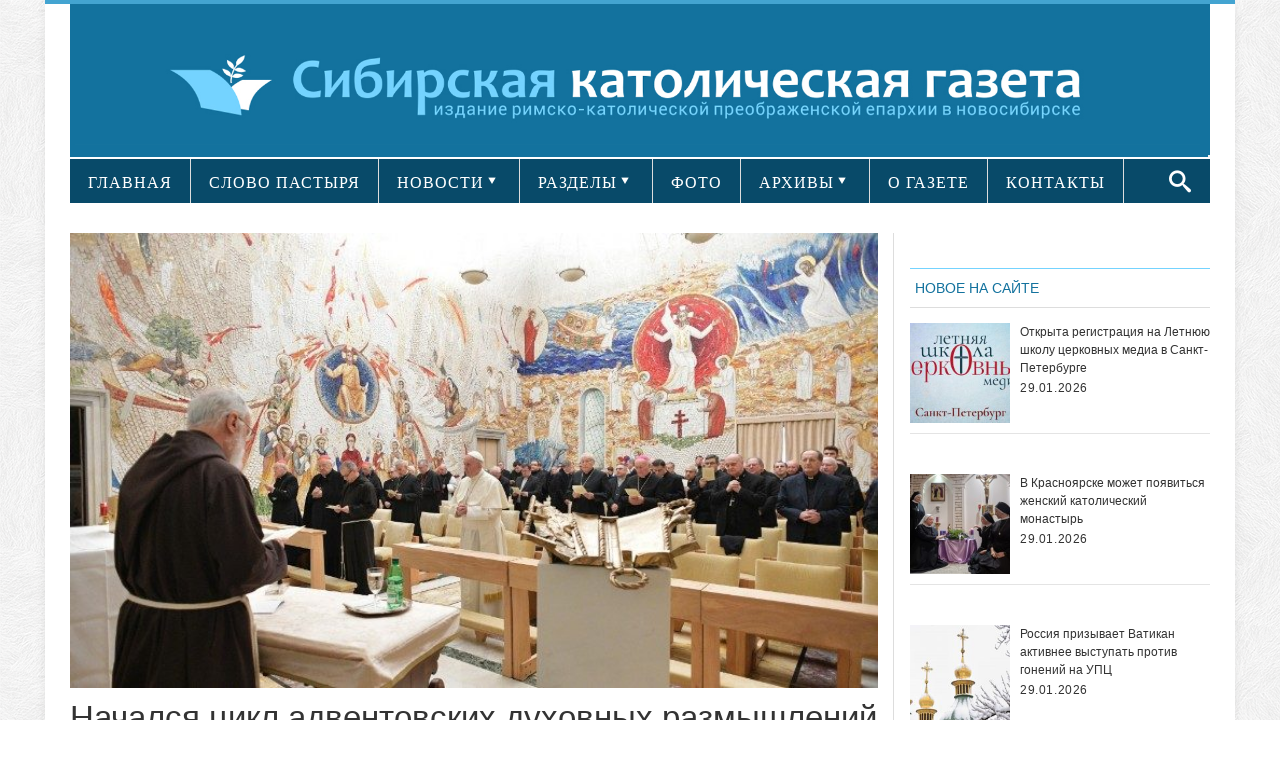

--- FILE ---
content_type: text/html; charset=UTF-8
request_url: https://sib-catholic.ru/nachalsya-tsikl-adventovskih-duhovnyih-razmyishleniy-dlya-papyi-i-sotrudnikov-rimskoy-kurii/
body_size: 21214
content:
<!DOCTYPE html>
<html lang="ru-RU" prefix="//ogp.me/ns/article#">
<head>
    <!-- Meta info -->
    <meta charset="UTF-8"/>
    <meta name="viewport" content="width=device-width, initial-scale=1, maximum-scale=1"/>
    <meta property="og:title" content="Начался цикл адвентовских духовных размышлений для Папы и сотрудников Римской Курии"/>
    <meta property="og:type" content="website"/>
    <meta property="og:url" content="//sib-catholic.ru/nachalsya-tsikl-adventovskih-duhovnyih-razmyishleniy-dlya-papyi-i-sotrudnikov-rimskoy-kurii/"/>
        <meta property="og:image" content="https://sib-catholic.ru/wp-content/uploads/2019/12/Raniero.jpeg"/>
    <!-- Title -->
        <title>Начался цикл адвентовских духовных размышлений для Папы и сотрудников Римской Курии | &quot;Сибирская католическая газета&quot;</title>
    <link rel="profile" href="//gmpg.org/xfn/11"/>
                <link rel="shortcut icon" href="https://sib-catholic.ru/wp-content/uploads/2015/06/вавикон.png"/>     <link rel="pingback" href="https://sib-catholic.ru/xmlrpc.php"/>
    <!-- CSS + jQuery + JavaScript -->
    <link href='//fonts.googleapis.com/css?family=Open+Sans:regular,bold' rel='stylesheet' type='text/css'/>
    <link rel='stylesheet' href='https://sib-catholic.ru/wp-content/themes/silver_mag_pro/css/ie8.css' type='text/css' media='all'/>
    <!--[if  IE 9]>
    <link rel='stylesheet' href='https://sib-catholic.ru/wp-content/themes/silver_mag_pro/css/ie9.css' type='text/css' media='all'/>
    <![endif]-->
    
	<style type="text/css">
		#fancybox-close{right:-15px;top:-15px}
		div#fancybox-content{border-color:#FFFFFF}
		div#fancybox-title{background-color:#FFFFFF}
		div#fancybox-outer{background-color:#FFFFFF}
		div#fancybox-title-inside{color:#333333}
	</style>

	<link rel='dns-prefetch' href='//s0.wp.com' />
<link rel='dns-prefetch' href='//fonts.googleapis.com' />
<link rel='dns-prefetch' href='//s.w.org' />
<link rel="alternate" type="application/rss+xml" title="&quot;Сибирская католическая газета&quot; &raquo; Лента" href="https://sib-catholic.ru/feed/" />
<link rel="alternate" type="application/rss+xml" title="&quot;Сибирская католическая газета&quot; &raquo; Лента комментариев" href="https://sib-catholic.ru/comments/feed/" />
		<script type="text/javascript">
			window._wpemojiSettings = {"baseUrl":"https:\/\/s.w.org\/images\/core\/emoji\/11\/72x72\/","ext":".png","svgUrl":"https:\/\/s.w.org\/images\/core\/emoji\/11\/svg\/","svgExt":".svg","source":{"concatemoji":"https:\/\/sib-catholic.ru\/wp-includes\/js\/wp-emoji-release.min.js?ver=4.9.28"}};
			!function(e,a,t){var n,r,o,i=a.createElement("canvas"),p=i.getContext&&i.getContext("2d");function s(e,t){var a=String.fromCharCode;p.clearRect(0,0,i.width,i.height),p.fillText(a.apply(this,e),0,0);e=i.toDataURL();return p.clearRect(0,0,i.width,i.height),p.fillText(a.apply(this,t),0,0),e===i.toDataURL()}function c(e){var t=a.createElement("script");t.src=e,t.defer=t.type="text/javascript",a.getElementsByTagName("head")[0].appendChild(t)}for(o=Array("flag","emoji"),t.supports={everything:!0,everythingExceptFlag:!0},r=0;r<o.length;r++)t.supports[o[r]]=function(e){if(!p||!p.fillText)return!1;switch(p.textBaseline="top",p.font="600 32px Arial",e){case"flag":return s([55356,56826,55356,56819],[55356,56826,8203,55356,56819])?!1:!s([55356,57332,56128,56423,56128,56418,56128,56421,56128,56430,56128,56423,56128,56447],[55356,57332,8203,56128,56423,8203,56128,56418,8203,56128,56421,8203,56128,56430,8203,56128,56423,8203,56128,56447]);case"emoji":return!s([55358,56760,9792,65039],[55358,56760,8203,9792,65039])}return!1}(o[r]),t.supports.everything=t.supports.everything&&t.supports[o[r]],"flag"!==o[r]&&(t.supports.everythingExceptFlag=t.supports.everythingExceptFlag&&t.supports[o[r]]);t.supports.everythingExceptFlag=t.supports.everythingExceptFlag&&!t.supports.flag,t.DOMReady=!1,t.readyCallback=function(){t.DOMReady=!0},t.supports.everything||(n=function(){t.readyCallback()},a.addEventListener?(a.addEventListener("DOMContentLoaded",n,!1),e.addEventListener("load",n,!1)):(e.attachEvent("onload",n),a.attachEvent("onreadystatechange",function(){"complete"===a.readyState&&t.readyCallback()})),(n=t.source||{}).concatemoji?c(n.concatemoji):n.wpemoji&&n.twemoji&&(c(n.twemoji),c(n.wpemoji)))}(window,document,window._wpemojiSettings);
		</script>
		<style type="text/css">
img.wp-smiley,
img.emoji {
	display: inline !important;
	border: none !important;
	box-shadow: none !important;
	height: 1em !important;
	width: 1em !important;
	margin: 0 .07em !important;
	vertical-align: -0.1em !important;
	background: none !important;
	padding: 0 !important;
}
</style>
<link rel='stylesheet' id='lptw-style-css'  href='https://sib-catholic.ru/wp-content/plugins/advanced-recent-posts/lptw-recent-posts.css?ver=4.9.28' type='text/css' media='all' />
<link rel='stylesheet' id='archives-cal-arw-theme1-css'  href='https://sib-catholic.ru/wp-content/plugins/archives-calendar-widget/themes/arw-theme1.css?ver=1.0.5' type='text/css' media='all' />
<link rel='stylesheet' id='main-style-css'  href='https://sib-catholic.ru/wp-content/plugins/category-post-list-widget/css/main.css?ver=4.9.28' type='text/css' media='all' />
<link rel='stylesheet' id='category-posts-css'  href='https://sib-catholic.ru/wp-content/plugins/category-posts/cat-posts.css?ver=4.9.28' type='text/css' media='all' />
<link rel='stylesheet' id='contact-form-7-css'  href='https://sib-catholic.ru/wp-content/plugins/contact-form-7/includes/css/styles.css?ver=4.8' type='text/css' media='all' />
<link rel='stylesheet' id='fancybox-css'  href='https://sib-catholic.ru/wp-content/plugins/fancybox-for-wordpress/fancybox/fancybox.css?ver=4.9.28' type='text/css' media='all' />
<link rel='stylesheet' id='social-widget-css'  href='https://sib-catholic.ru/wp-content/plugins/social-media-widget/social_widget.css?ver=4.9.28' type='text/css' media='all' />
<link rel='stylesheet' id='js_composer_front-css'  href='https://sib-catholic.ru/wp-content/plugins/js_composer/assets/css/js_composer.css?ver=4.3.5' type='text/css' media='all' />
<link rel='stylesheet' id='social_likes_style_flat-css'  href='https://sib-catholic.ru/wp-content/plugins/wp-social-likes/css/social-likes_flat.css?ver=4.9.28' type='text/css' media='all' />
<link rel='stylesheet' id='social_likes_custom_buttons-css'  href='https://sib-catholic.ru/wp-content/plugins/wp-social-likes/css/custom-buttons.css?ver=4.9.28' type='text/css' media='all' />
<link rel='stylesheet' id='social_likes_style_flat_custom_buttons-css'  href='https://sib-catholic.ru/wp-content/plugins/wp-social-likes/css/custom-buttons_flat.css?ver=4.9.28' type='text/css' media='all' />
<link rel='stylesheet' id='google-web-font0-css'  href='https://fonts.googleapis.com/css?family=Bitter' type='text/css' media='all' />
<link rel='stylesheet' id='style-css'  href='https://sib-catholic.ru/wp-content/themes/silver_mag_pro/style.css?ver=4.9.28' type='text/css' media='all' />
<link rel='stylesheet' id='skeleton-css'  href='https://sib-catholic.ru/wp-content/themes/silver_mag_pro/css/skeleton.css?ver=4.9.28' type='text/css' media='all' />
<link rel='stylesheet' id='flex-css'  href='https://sib-catholic.ru/wp-content/themes/silver_mag_pro/css/flexslider.css?ver=4.9.28' type='text/css' media='all' />
<link rel='stylesheet' id='tpcrnskin-css'  href='https://sib-catholic.ru/wp-content/themes/silver_mag_pro/css/skins/default.css?ver=4.9.28' type='text/css' media='all' />
<link rel='stylesheet' id='google-webfonts-css'  href='https://fonts.googleapis.com/css?family=Oswald|PT+Sans|Open+Sans' type='text/css' media='all' />
<link rel='stylesheet' id='js_composer_custom_css-css'  href='https://sib-catholic.ru/wp-content/uploads/js_composer/custom.css?ver=4.3.5' type='text/css' media='screen' />
<link rel='stylesheet' id='__EPYT__style-css'  href='https://sib-catholic.ru/wp-content/plugins/youtube-embed-plus/styles/ytprefs.min.css?ver=4.9.28' type='text/css' media='all' />
<style id='__EPYT__style-inline-css' type='text/css'>

                .epyt-gallery-thumb {
                        width: 100%;
                }
                
</style>
<link rel='stylesheet' id='jetpack_css-css'  href='https://sib-catholic.ru/wp-content/plugins/jetpack/css/jetpack.css?ver=5.0.3' type='text/css' media='all' />
<script type='text/javascript' src='https://sib-catholic.ru/wp-includes/js/jquery/jquery.js?ver=1.12.4'></script>
<script type='text/javascript' src='https://sib-catholic.ru/wp-includes/js/jquery/jquery-migrate.min.js?ver=1.4.1'></script>
<script type='text/javascript' src='https://sib-catholic.ru/wp-content/plugins/archives-calendar-widget/admin/js/jquery.archivesCW.min.js?ver=1.0.5'></script>
<script type='text/javascript' src='https://sib-catholic.ru/wp-content/plugins/category-post-list-widget/js/jquery.cycle.all.js?ver=4.9.28'></script>
<script type='text/javascript' src='https://sib-catholic.ru/wp-content/plugins/fancybox-for-wordpress/fancybox/jquery.fancybox.js?ver=1.3.8'></script>
<script type='text/javascript' src='https://sib-catholic.ru/wp-content/plugins/wp-social-likes/js/social-likes.min.js?ver=4.9.28'></script>
<script type='text/javascript' src='https://sib-catholic.ru/wp-content/plugins/wp-social-likes/js/custom-buttons.js?ver=4.9.28'></script>
<script type='text/javascript' src='https://sib-catholic.ru/wp-content/themes/silver_mag_pro/js/jquery.backstretch.min.js?ver=4.9.28'></script>
<script type='text/javascript' src='https://sib-catholic.ru/wp-content/themes/silver_mag_pro/js/jquery.easing.1.3.js?ver=4.9.28'></script>
<script type='text/javascript' src='https://sib-catholic.ru/wp-content/themes/silver_mag_pro/js/jquery.webticker.min.js?ver=4.9.28'></script>
<script type='text/javascript'>
/* <![CDATA[ */
var _EPYT_ = {"ajaxurl":"https:\/\/sib-catholic.ru\/wp-admin\/admin-ajax.php","security":"42a8acf912","gallery_scrolloffset":"20","eppathtoscripts":"https:\/\/sib-catholic.ru\/wp-content\/plugins\/youtube-embed-plus\/scripts\/","epresponsiveselector":"[\"iframe.__youtube_prefs_widget__\"]","epdovol":"1","version":"11.8.1","evselector":"iframe.__youtube_prefs__[src], iframe[src*=\"youtube.com\/embed\/\"], iframe[src*=\"youtube-nocookie.com\/embed\/\"]","ajax_compat":"","stopMobileBuffer":"1"};
/* ]]> */
</script>
<script type='text/javascript' src='https://sib-catholic.ru/wp-content/plugins/youtube-embed-plus/scripts/ytprefs.min.js?ver=4.9.28'></script>
<link rel='https://api.w.org/' href='https://sib-catholic.ru/wp-json/' />
<link rel="EditURI" type="application/rsd+xml" title="RSD" href="https://sib-catholic.ru/xmlrpc.php?rsd" />
<link rel="wlwmanifest" type="application/wlwmanifest+xml" href="https://sib-catholic.ru/wp-includes/wlwmanifest.xml" /> 
<link rel='prev' title='Папа Франциск и Имам Университета аль-Азхар предложил ООН учредить Всемирный день братства' href='https://sib-catholic.ru/papa-frantsisk-i-imam-universiteta-al-azhar-predlozhil-oon-uchredit-vsemirnyiy-den-bratstva/' />
<link rel='next' title='Архиепископ Халдейской Католической Церкви: многие тысячи мусульман перешли в христианство в результате гонений ИГ' href='https://sib-catholic.ru/arhiepiskop-haldeyskoy-katolicheskoy-tserkvi-mnogie-tyisyachi-musulman-pereshli-v-hristianstvo-v-rezultate-goneniy-ig/' />
<meta name="generator" content="WordPress 4.9.28" />
<link rel="canonical" href="https://sib-catholic.ru/nachalsya-tsikl-adventovskih-duhovnyih-razmyishleniy-dlya-papyi-i-sotrudnikov-rimskoy-kurii/" />
<link rel='shortlink' href='https://wp.me/p6hZVS-CpU' />
<link rel="alternate" type="application/json+oembed" href="https://sib-catholic.ru/wp-json/oembed/1.0/embed?url=https%3A%2F%2Fsib-catholic.ru%2Fnachalsya-tsikl-adventovskih-duhovnyih-razmyishleniy-dlya-papyi-i-sotrudnikov-rimskoy-kurii%2F" />
<link rel="alternate" type="text/xml+oembed" href="https://sib-catholic.ru/wp-json/oembed/1.0/embed?url=https%3A%2F%2Fsib-catholic.ru%2Fnachalsya-tsikl-adventovskih-duhovnyih-razmyishleniy-dlya-papyi-i-sotrudnikov-rimskoy-kurii%2F&#038;format=xml" />
<script type="text/javascript">
	jQuery(document).ready(function($){
	$('.calendar-archives').archivesCW();
});
</script>
<!-- Fancybox for WordPress -->
<script type="text/javascript">
jQuery(function(){

jQuery.fn.getTitle = function() { // Copy the title of every IMG tag and add it to its parent A so that fancybox can show titles
	var arr = jQuery("a.fancybox");
	jQuery.each(arr, function() {
		var title = jQuery(this).children("img").attr("title");
		jQuery(this).attr('title',title);
	})
}

// Supported file extensions
var thumbnails = jQuery("a:has(img)").not(".nolightbox").filter( function() { return /\.(jpe?g|png|gif|bmp)$/i.test(jQuery(this).attr('href')) });

thumbnails.addClass("fancybox").attr("rel","fancybox").getTitle();
jQuery("a.fancybox").fancybox({
	'cyclic': false,
	'autoScale': true,
	'padding': 10,
	'opacity': true,
	'speedIn': 500,
	'speedOut': 500,
	'changeSpeed': 300,
	'overlayShow': true,
	'overlayOpacity': "0.3",
	'overlayColor': "#666666",
	'titleShow': true,
	'titlePosition': 'inside',
	'enableEscapeButton': true,
	'showCloseButton': true,
	'showNavArrows': true,
	'hideOnOverlayClick': true,
	'hideOnContentClick': false,
	'width': 560,
	'height': 340,
	'transitionIn': "fade",
	'transitionOut': "fade",
	'centerOnScroll': true
});


})
</script>
<!-- END Fancybox for WordPress -->
    <style type="text/css" media="screen">
      div.printfriendly a, div.printfriendly a:link, div.printfriendly a:hover, div.printfriendly a:visited {
        text-decoration: none;
        border: none;
      }
    </style>
           <style type="text/css" media="screen">
          div.printfriendly {
            margin: 15px 12px 0px 12px;
            position: relative;
            z-index: 1000;
          }
          div.printfriendly a, div.printfriendly a:link, div.printfriendly a:visited {
            font-size: 14px;
            color: #6D9F00;
            vertical-align: bottom;
          }
          .printfriendly a {
            box-shadow:none;
          }
          .printfriendly a:hover {
            cursor: pointer;
          }
          .printfriendly a img  {
            border: none;
            padding:0;
            margin-right: 6px;
            box-shadow: none;
            -webkit-box-shadow: none;
            -moz-box-shadow: none;
          }
          .printfriendly a span{
            vertical-align: bottom;
          }
          .pf-alignleft {
            float: left;
          }
          .pf-alignright {
            float: right;
          }
          div.pf-aligncenter {
            display: block;
            margin-left: auto;
            margin-right: auto;
            text-align: center;
          }
        </style>
        <style type="text/css" media="print">
          .printfriendly {
            display: none;
          }
        </style>
<!-- WordPress Most Popular --><script type="text/javascript">/* <![CDATA[ */ jQuery.post("https://sib-catholic.ru/wp-admin/admin-ajax.php", { action: "wmp_update", id: 147678, token: "c846cd013b" }); /* ]]> */</script><!-- /WordPress Most Popular -->
<link rel='dns-prefetch' href='//v0.wordpress.com'>
<style type='text/css'>img#wpstats{display:none}</style><!--[if lt IE 9]><script src="https://sib-catholic.ru/wp-content/themes/silver_mag_pro/js/html5.js"></script><script src="https://sib-catholic.ru/wp-content/themes/silver_mag_pro/js/css3-mediaqueries.js"></script><![endif]-->
        <script type='text/javascript'>
            function addLink() {
                if (
                    window.getSelection().containsNode(
                        document.getElementsByClassName('entry-content')[0], true)) {
                    var body_element = document.getElementsByTagName('body')[0];
                    var selection;
                    selection = window.getSelection();
                    var oldselection = selection;
                    var pagelink = "<br /><br />Читайте подробности на сайте<a href='https://sib-catholic.ru/'> Сибирской католической газеты</a> ©sib-catholic.ru"; //Change this if you like
                    var copy_text = selection + pagelink;
                    var new_div = document.createElement('div');
                    new_div.style.left = '-99999px';
                    new_div.style.position = 'absolute';

                    body_element.appendChild(new_div);
                    new_div.innerHTML = copy_text.split('\n').join('<br/>');
                    selection.selectAllChildren(new_div);
                    window.setTimeout(function () {
                        body_element.removeChild(new_div);
                    }, 0);
                }
            }


            document.oncopy = addLink;
        </script>

        	<style type="text/css" media="screen"> 
		
		body {
		background-color:#fff;
				}
						body{ color: #5a5959;font-family: arial;font-weight: 400;font-size: 20px;}
#catnav ul a{ font-family: verdana;font-weight: 400;font-size: 13px;}
#catnav.secondary ul a{ font-family: verdana;font-weight: 400;font-size: 16px;}
h2.blogpost-tp-site-wrap-title{ font-family: arial;font-weight: 400;font-size: 14px;}
.blog-lists-blog h3 a,.article-header h3 a{ font-family: arial;font-weight: 400;font-size: 20px;}
 .blog-lists h3 a{ font-family: arial;font-weight: 400;font-size: 14px;}
.widget-head, ul.tabs2 li a{ color: #13729e;font-family: arial;font-weight: 400;font-size: 14px;}
h3.widget-title{ font-family: arial;font-weight: 400;font-size: 21px;}
.post-title h1{ font-family: arial;font-weight: 400;font-size: 33px;}
#post-meta ,.post-meta-blog{ font-family: arial;font-weight: 400;font-size: 10px;}
.post_content{ font-family: arial;font-weight: 400;font-size: 17px;}
.single-navigation, .comment-nav-above, .comment-nav-below{ font-family: Bitter;font-weight: 400;font-size: 14px;}
.comment-content{ font-family: arial;font-weight: 400;font-size: 13px;}
.post_content h1{ font-family: arial;font-weight: 400;font-size: 32px;}
.post_content h2{ font-family: verdana;font-weight: 400;font-size: 14px;}
.post_content h3{ color: #13729e;font-family: verdana;font-weight: 400;font-size: 14px;}
.post_content h5{ font-family: arial;font-weight: 400;font-size: 14px;}
.post_content h6{ font-family: arial;font-weight: 400;font-size: 14px;}
 				
			 #catnav.secondary >ul >li.menu-category-634 a:hover,.archive.category-634 #catnav.secondary ul li.current-menu-item {
			background: #43A4D1;}
			 #catnav ul li.menu-category-634.dropme a{background: #13729e; }
			 
			 #catnav.secondary >ul >li.menu-category-603 a:hover,.archive.category-603 #catnav.secondary ul li.current-menu-item {
			background: #43A4D1;}
			 #catnav ul li.menu-category-603.dropme a{background: #ff6600; }
			 
			 #catnav.secondary >ul >li.menu-category-610 a:hover,.archive.category-610 #catnav.secondary ul li.current-menu-item {
			background: #43A4D1;}
			 #catnav ul li.menu-category-610.dropme a{background: #13729e; }
			 
			 #catnav.secondary >ul >li.menu-category-604 a:hover,.archive.category-604 #catnav.secondary ul li.current-menu-item {
			background: #43A4D1;}
			 #catnav ul li.menu-category-604.dropme a{background: #13729e; }
			 
			 #catnav.secondary >ul >li.menu-category-605 a:hover,.archive.category-605 #catnav.secondary ul li.current-menu-item {
			background: #43A4D1;}
			 #catnav ul li.menu-category-605.dropme a{background: #13729e; }
			 
			 #catnav.secondary >ul >li.menu-category-611 a:hover,.archive.category-611 #catnav.secondary ul li.current-menu-item {
			background: #43A4D1;}
			 #catnav ul li.menu-category-611.dropme a{background: #ff6600; }
			 
			 #catnav.secondary >ul >li.menu-category-620 a:hover,.archive.category-620 #catnav.secondary ul li.current-menu-item {
			background: #43A4D1;}
			 #catnav ul li.menu-category-620.dropme a{background: #13729e; }
			 
			 #catnav.secondary >ul >li.menu-category-612 a:hover,.archive.category-612 #catnav.secondary ul li.current-menu-item {
			background: #43A4D1;}
			 #catnav ul li.menu-category-612.dropme a{background: #13729e; }
			 
			 #catnav.secondary >ul >li.menu-category-1479 a:hover,.archive.category-1479 #catnav.secondary ul li.current-menu-item {
			background: #43A4D1;}
			 #catnav ul li.menu-category-1479.dropme a{background: #fff; }
			 
			 #catnav.secondary >ul >li.menu-category-639 a:hover,.archive.category-639 #catnav.secondary ul li.current-menu-item {
			background: #43A4D1;}
			 #catnav ul li.menu-category-639.dropme a{background: #13729e; }
			 
			 #catnav.secondary >ul >li.menu-category-3550 a:hover,.archive.category-3550 #catnav.secondary ul li.current-menu-item {
			background: #43A4D1;}
			 #catnav ul li.menu-category-3550.dropme a{background: #fff; }
			 
			 #catnav.secondary >ul >li.menu-category-626 a:hover,.archive.category-626 #catnav.secondary ul li.current-menu-item {
			background: #43A4D1;}
			 #catnav ul li.menu-category-626.dropme a{background: #13729e; }
			 
			 #catnav.secondary >ul >li.menu-category-1480 a:hover,.archive.category-1480 #catnav.secondary ul li.current-menu-item {
			background: #43A4D1;}
			 #catnav ul li.menu-category-1480.dropme a{background: #fff; }
			 
			 #catnav.secondary >ul >li.menu-category-628 a:hover,.archive.category-628 #catnav.secondary ul li.current-menu-item {
			background: #43A4D1;}
			 #catnav ul li.menu-category-628.dropme a{background: #13729e; }
			 
			 #catnav.secondary >ul >li.menu-category-1481 a:hover,.archive.category-1481 #catnav.secondary ul li.current-menu-item {
			background: #43A4D1;}
			 #catnav ul li.menu-category-1481.dropme a{background: #fff; }
			 
			 #catnav.secondary >ul >li.menu-category-613 a:hover,.archive.category-613 #catnav.secondary ul li.current-menu-item {
			background: #43A4D1;}
			 #catnav ul li.menu-category-613.dropme a{background: #13729e; }
			 
			 #catnav.secondary >ul >li.menu-category-630 a:hover,.archive.category-630 #catnav.secondary ul li.current-menu-item {
			background: #43A4D1;}
			 #catnav ul li.menu-category-630.dropme a{background: #13729e; }
			 
			 #catnav.secondary >ul >li.menu-category-614 a:hover,.archive.category-614 #catnav.secondary ul li.current-menu-item {
			background: #43A4D1;}
			 #catnav ul li.menu-category-614.dropme a{background: #13729e; }
			 
			 #catnav.secondary >ul >li.menu-category-1027 a:hover,.archive.category-1027 #catnav.secondary ul li.current-menu-item {
			background: #43A4D1;}
			 #catnav ul li.menu-category-1027.dropme a{background: #1e73be; }
			 
			 #catnav.secondary >ul >li.menu-category-1028 a:hover,.archive.category-1028 #catnav.secondary ul li.current-menu-item {
			background: #43A4D1;}
			 #catnav ul li.menu-category-1028.dropme a{background: #1e73be; }
			 
			 #catnav.secondary >ul >li.menu-category-617 a:hover,.archive.category-617 #catnav.secondary ul li.current-menu-item {
			background: #43A4D1;}
			 #catnav ul li.menu-category-617.dropme a{background: #13729e; }
			 
			 #catnav.secondary >ul >li.menu-category-1482 a:hover,.archive.category-1482 #catnav.secondary ul li.current-menu-item {
			background: #43A4D1;}
			 #catnav ul li.menu-category-1482.dropme a{background: #fff; }
			 
			 #catnav.secondary >ul >li.menu-category-1025 a:hover,.archive.category-1025 #catnav.secondary ul li.current-menu-item {
			background: #43A4D1;}
			 #catnav ul li.menu-category-1025.dropme a{background: #1e73be; }
			 
			 #catnav.secondary >ul >li.menu-category-1483 a:hover,.archive.category-1483 #catnav.secondary ul li.current-menu-item {
			background: #43A4D1;}
			 #catnav ul li.menu-category-1483.dropme a{background: #fff; }
			 
			 #catnav.secondary >ul >li.menu-category-625 a:hover,.archive.category-625 #catnav.secondary ul li.current-menu-item {
			background: #43A4D1;}
			 #catnav ul li.menu-category-625.dropme a{background: #13729e; }
			 
			 #catnav.secondary >ul >li.menu-category-2473 a:hover,.archive.category-2473 #catnav.secondary ul li.current-menu-item {
			background: #43A4D1;}
			 #catnav ul li.menu-category-2473.dropme a{background: #fff; }
			 
			 #catnav.secondary >ul >li.menu-category-627 a:hover,.archive.category-627 #catnav.secondary ul li.current-menu-item {
			background: #43A4D1;}
			 #catnav ul li.menu-category-627.dropme a{background: #13729e; }
			 
			 #catnav.secondary >ul >li.menu-category-615 a:hover,.archive.category-615 #catnav.secondary ul li.current-menu-item {
			background: #43A4D1;}
			 #catnav ul li.menu-category-615.dropme a{background: #13729e; }
			 
			 #catnav.secondary >ul >li.menu-category-3551 a:hover,.archive.category-3551 #catnav.secondary ul li.current-menu-item {
			background: #43A4D1;}
			 #catnav ul li.menu-category-3551.dropme a{background: #fff; }
			 
			 #catnav.secondary >ul >li.menu-category-629 a:hover,.archive.category-629 #catnav.secondary ul li.current-menu-item {
			background: #43A4D1;}
			 #catnav ul li.menu-category-629.dropme a{background: #13729e; }
			 
			 #catnav.secondary >ul >li.menu-category-616 a:hover,.archive.category-616 #catnav.secondary ul li.current-menu-item {
			background: #43A4D1;}
			 #catnav ul li.menu-category-616.dropme a{background: #13729e; }
			 
			 #catnav.secondary >ul >li.menu-category-1026 a:hover,.archive.category-1026 #catnav.secondary ul li.current-menu-item {
			background: #43A4D1;}
			 #catnav ul li.menu-category-1026.dropme a{background: #1e73be; }
			 
			 #catnav.secondary >ul >li.menu-category-624 a:hover,.archive.category-624 #catnav.secondary ul li.current-menu-item {
			background: #43A4D1;}
			 #catnav ul li.menu-category-624.dropme a{background: #13729e; }
			 
			 #catnav.secondary >ul >li.menu-category-660 a:hover,.archive.category-660 #catnav.secondary ul li.current-menu-item {
			background: #43A4D1;}
			 #catnav ul li.menu-category-660.dropme a{background: #13729e; }
			 
			 #catnav.secondary >ul >li.menu-category-2898 a:hover,.archive.category-2898 #catnav.secondary ul li.current-menu-item {
			background: #43A4D1;}
			 #catnav ul li.menu-category-2898.dropme a{background: #fff; }
			 
			 #catnav.secondary >ul >li.menu-category-2897 a:hover,.archive.category-2897 #catnav.secondary ul li.current-menu-item {
			background: #43A4D1;}
			 #catnav ul li.menu-category-2897.dropme a{background: #fff; }
			 
			 #catnav.secondary >ul >li.menu-category-618 a:hover,.archive.category-618 #catnav.secondary ul li.current-menu-item {
			background: #43A4D1;}
			 #catnav ul li.menu-category-618.dropme a{background: #13729e; }
			 
			 #catnav.secondary >ul >li.menu-category-2438 a:hover,.archive.category-2438 #catnav.secondary ul li.current-menu-item {
			background: #43A4D1;}
			 #catnav ul li.menu-category-2438.dropme a{background: #fff; }
			 
			 #catnav.secondary >ul >li.menu-category-638 a:hover,.archive.category-638 #catnav.secondary ul li.current-menu-item {
			background: #43A4D1;}
			 #catnav ul li.menu-category-638.dropme a{background: #13729e; }
			 	 
	</style>
 
	<meta name="generator" content="Powered by Visual Composer - drag and drop page builder for WordPress."/>
<!--[if IE 8]><link rel="stylesheet" type="text/css" href="https://sib-catholic.ru/wp-content/plugins/js_composer/assets/css/vc-ie8.css" media="screen"><![endif]--><style type="text/css" media="screen">body{position:relative}#dynamic-to-top{display:none;overflow:hidden;width:auto;z-index:90;position:fixed;bottom:20px;right:20px;top:auto;left:auto;font-family:sans-serif;font-size:1em;color:#fff;text-decoration:none;text-shadow:0 1px 0 #333;font-weight:bold;padding:17px 16px;border:0px solid #ffffff;background:#74D3FF;-webkit-background-origin:border;-moz-background-origin:border;-icab-background-origin:border;-khtml-background-origin:border;-o-background-origin:border;background-origin:border;-webkit-background-clip:padding-box;-moz-background-clip:padding-box;-icab-background-clip:padding-box;-khtml-background-clip:padding-box;-o-background-clip:padding-box;background-clip:padding-box;-webkit-box-shadow:0 1px 3px rgba( 0, 0, 0, 0.4 ), inset 0 0 0 1px rgba( 0, 0, 0, 0.2 ), inset 0 1px 0 rgba( 255, 255, 255, .4 ), inset 0 10px 10px rgba( 255, 255, 255, .1 );-ms-box-shadow:0 1px 3px rgba( 0, 0, 0, 0.4 ), inset 0 0 0 1px rgba( 0, 0, 0, 0.2 ), inset 0 1px 0 rgba( 255, 255, 255, .4 ), inset 0 10px 10px rgba( 255, 255, 255, .1 );-moz-box-shadow:0 1px 3px rgba( 0, 0, 0, 0.4 ), inset 0 0 0 1px rgba( 0, 0, 0, 0.2 ), inset 0 1px 0 rgba( 255, 255, 255, .4 ), inset 0 10px 10px rgba( 255, 255, 255, .1 );-o-box-shadow:0 1px 3px rgba( 0, 0, 0, 0.4 ), inset 0 0 0 1px rgba( 0, 0, 0, 0.2 ), inset 0 1px 0 rgba( 255, 255, 255, .4 ), inset 0 10px 10px rgba( 255, 255, 255, .1 );-khtml-box-shadow:0 1px 3px rgba( 0, 0, 0, 0.4 ), inset 0 0 0 1px rgba( 0, 0, 0, 0.2 ), inset 0 1px 0 rgba( 255, 255, 255, .4 ), inset 0 10px 10px rgba( 255, 255, 255, .1 );-icab-box-shadow:0 1px 3px rgba( 0, 0, 0, 0.4 ), inset 0 0 0 1px rgba( 0, 0, 0, 0.2 ), inset 0 1px 0 rgba( 255, 255, 255, .4 ), inset 0 10px 10px rgba( 255, 255, 255, .1 );box-shadow:0 1px 3px rgba( 0, 0, 0, 0.4 ), inset 0 0 0 1px rgba( 0, 0, 0, 0.2 ), inset 0 1px 0 rgba( 255, 255, 255, .4 ), inset 0 10px 10px rgba( 255, 255, 255, .1 );-webkit-border-radius:7px;-moz-border-radius:7px;-icab-border-radius:7px;-khtml-border-radius:7px;border-radius:7px}#dynamic-to-top:hover{background:#518279;background:#74D3FF -webkit-gradient( linear, 0% 0%, 0% 100%, from( rgba( 255, 255, 255, .2 ) ), to( rgba( 0, 0, 0, 0 ) ) );background:#74D3FF -webkit-linear-gradient( top, rgba( 255, 255, 255, .2 ), rgba( 0, 0, 0, 0 ) );background:#74D3FF -khtml-linear-gradient( top, rgba( 255, 255, 255, .2 ), rgba( 0, 0, 0, 0 ) );background:#74D3FF -moz-linear-gradient( top, rgba( 255, 255, 255, .2 ), rgba( 0, 0, 0, 0 ) );background:#74D3FF -o-linear-gradient( top, rgba( 255, 255, 255, .2 ), rgba( 0, 0, 0, 0 ) );background:#74D3FF -ms-linear-gradient( top, rgba( 255, 255, 255, .2 ), rgba( 0, 0, 0, 0 ) );background:#74D3FF -icab-linear-gradient( top, rgba( 255, 255, 255, .2 ), rgba( 0, 0, 0, 0 ) );background:#74D3FF linear-gradient( top, rgba( 255, 255, 255, .2 ), rgba( 0, 0, 0, 0 ) );cursor:pointer}#dynamic-to-top:active{background:#74D3FF;background:#74D3FF -webkit-gradient( linear, 0% 0%, 0% 100%, from( rgba( 0, 0, 0, .3 ) ), to( rgba( 0, 0, 0, 0 ) ) );background:#74D3FF -webkit-linear-gradient( top, rgba( 0, 0, 0, .1 ), rgba( 0, 0, 0, 0 ) );background:#74D3FF -moz-linear-gradient( top, rgba( 0, 0, 0, .1 ), rgba( 0, 0, 0, 0 ) );background:#74D3FF -khtml-linear-gradient( top, rgba( 0, 0, 0, .1 ), rgba( 0, 0, 0, 0 ) );background:#74D3FF -o-linear-gradient( top, rgba( 0, 0, 0, .1 ), rgba( 0, 0, 0, 0 ) );background:#74D3FF -ms-linear-gradient( top, rgba( 0, 0, 0, .1 ), rgba( 0, 0, 0, 0 ) );background:#74D3FF -icab-linear-gradient( top, rgba( 0, 0, 0, .1 ), rgba( 0, 0, 0, 0 ) );background:#74D3FF linear-gradient( top, rgba( 0, 0, 0, .1 ), rgba( 0, 0, 0, 0 ) )}#dynamic-to-top,#dynamic-to-top:active,#dynamic-to-top:focus,#dynamic-to-top:hover{outline:none}#dynamic-to-top span{display:block;overflow:hidden;width:14px;height:12px;background:url( https://sib-catholic.ru/wp-content/plugins/dynamic-to-top/css/images/up.png )no-repeat center center}</style><!-- ## NXS/OG ## --><!-- ## NXSOGTAGS ## --><!-- ## NXS/OG ## -->



                <link href="https://sib-catholic.ru/wp-content/themes/silver_mag_pro/css/skins/velvet.css"
                  rel="stylesheet" media="all" type="text/css"/>
        
    <!-- #tp-site-wrap -->
<div id="tp-site-wrap" class="container clearfix">
    
        <!-- /#Header -->
    <div id="tp-site-wrap-container">
        <div id="header">
            <div id="head-content" class="clearfix ">
                <!-- Logo -->
                <div id="logo">
                      <a href="https://sib-catholic.ru/" title="&quot;Сибирская католическая газета&quot;"
                                 rel="home"><img src="https://sib-catholic.ru/wp-content/uploads/2015/06/лого-в-шапку-сайта1.jpg"
                                                 alt="&quot;Сибирская католическая газета&quot;"/></a>
                                    </div>
                <!-- /#Logo -->
                <!-- Header Ad -->
                                    <div id="header-banner468">
                                            </div>
                                <!-- /#Header Ad -->
            </div>
        </div>
        <!-- /#Header -->
                    <!-- #CatNav secondary -->
            <div id="catnav" class="secondary">
                <ul id="catmenu" class="catnav  container clearfix"><li id="menu-item-38496" class="menu-item menu-item-type-custom menu-item-object-custom menu-item-home menu-item-38496"><a href="http://sib-catholic.ru/">ГЛАВНАЯ</a></li>
<li id="menu-item-38519" class="menu-item menu-item-type-taxonomy menu-item-object-category menu-item-38519 menu-category-634"><a href="https://sib-catholic.ru/category/slovo-pastyirya/">СЛОВО ПАСТЫРЯ</a></li>
<li id="menu-item-36072" class="menu-item menu-item-type-taxonomy menu-item-object-category menu-item-has-children menu-item-36072 menu-category-603"><a href="https://sib-catholic.ru/category/news/">НОВОСТИ</a>
<ul class="sub-menu">
	<li id="menu-item-36076" class="menu-item menu-item-type-taxonomy menu-item-object-category current-post-ancestor current-menu-parent current-post-parent menu-item-36076 menu-category-610"><a href="https://sib-catholic.ru/category/news/church-in-the-world/">Церковь в мире</a></li>
	<li id="menu-item-36073" class="menu-item menu-item-type-taxonomy menu-item-object-category menu-item-36073 menu-category-604"><a href="https://sib-catholic.ru/category/news/eparhialnyie-novosti/">Новости епархии</a></li>
	<li id="menu-item-36074" class="menu-item menu-item-type-taxonomy menu-item-object-category menu-item-36074 menu-category-605"><a href="https://sib-catholic.ru/category/news/press-review/">Обзор СМИ</a></li>
</ul>
</li>
<li id="menu-item-36044" class="menu-item menu-item-type-taxonomy menu-item-object-category menu-item-has-children menu-item-36044 menu-category-611"><a href="https://sib-catholic.ru/category/section/">РАЗДЕЛЫ</a>
<ul class="sub-menu">
	<li id="menu-item-36096" class="menu-item menu-item-type-taxonomy menu-item-object-category menu-item-36096 menu-category-620"><a href="https://sib-catholic.ru/category/section/topical/">Актуально</a></li>
	<li id="menu-item-36078" class="menu-item menu-item-type-taxonomy menu-item-object-category menu-item-36078 menu-category-612"><a href="https://sib-catholic.ru/category/section/analytics/">Аналитика</a></li>
	<li id="menu-item-47706" class="menu-item menu-item-type-taxonomy menu-item-object-category menu-item-47706 menu-category-1479"><a href="https://sib-catholic.ru/category/section/v-svete-bozhego-slova/">В свете Божьего слова</a></li>
	<li id="menu-item-47707" class="menu-item menu-item-type-taxonomy menu-item-object-category menu-item-47707 menu-category-639"><a href="https://sib-catholic.ru/category/section/%d0%b2%d0%be%d0%bf%d1%80%d0%be%d1%81-%d0%be%d1%82%d0%b2%d0%b5%d1%82/">Вопрос-ответ</a></li>
	<li id="menu-item-112613" class="menu-item menu-item-type-taxonomy menu-item-object-category menu-item-112613 menu-category-3550"><a href="https://sib-catholic.ru/category/section/voprosy-bogosloviya/">Вопросы богословия</a></li>
	<li id="menu-item-36079" class="menu-item menu-item-type-taxonomy menu-item-object-category menu-item-36079 menu-category-626"><a href="https://sib-catholic.ru/category/section/documents/">Документы</a></li>
	<li id="menu-item-47708" class="menu-item menu-item-type-taxonomy menu-item-object-category menu-item-47708 menu-category-1480"><a href="https://sib-catholic.ru/category/section/duhovnyiy-opyit/">Духовный опыт</a></li>
	<li id="menu-item-36080" class="menu-item menu-item-type-taxonomy menu-item-object-category menu-item-36080 menu-category-628"><a href="https://sib-catholic.ru/category/section/life-in-christ/">Жизнь во Христе</a></li>
	<li id="menu-item-47709" class="menu-item menu-item-type-taxonomy menu-item-object-category menu-item-47709 menu-category-1481"><a href="https://sib-catholic.ru/category/section/zhizn-tserkvi/">Жизнь Церкви</a></li>
	<li id="menu-item-36081" class="menu-item menu-item-type-taxonomy menu-item-object-category menu-item-36081 menu-category-613"><a href="https://sib-catholic.ru/category/section/interesnyiy-sobesednik/">Собеседник</a></li>
	<li id="menu-item-36082" class="menu-item menu-item-type-taxonomy menu-item-object-category menu-item-36082 menu-category-630"><a href="https://sib-catholic.ru/category/section/history/">История</a></li>
	<li id="menu-item-36092" class="menu-item menu-item-type-taxonomy menu-item-object-category menu-item-36092 menu-category-614"><a href="https://sib-catholic.ru/category/section/culture/">Культура</a></li>
	<li id="menu-item-40135" class="menu-item menu-item-type-taxonomy menu-item-object-category menu-item-40135 menu-category-1027"><a href="https://sib-catholic.ru/category/section/youth/">Молодежный уголок</a></li>
	<li id="menu-item-40138" class="menu-item menu-item-type-taxonomy menu-item-object-category menu-item-40138 menu-category-1028"><a href="https://sib-catholic.ru/category/section/science-and-ethics/">Наука</a></li>
	<li id="menu-item-36086" class="menu-item menu-item-type-taxonomy menu-item-object-category menu-item-36086 menu-category-617"><a href="https://sib-catholic.ru/category/section/nash-gost/">Наш гость</a></li>
	<li id="menu-item-47710" class="menu-item menu-item-type-taxonomy menu-item-object-category menu-item-47710 menu-category-1482"><a href="https://sib-catholic.ru/category/section/novonachalnyim/">Новоначальным</a></li>
	<li id="menu-item-40136" class="menu-item menu-item-type-taxonomy menu-item-object-category menu-item-40136 menu-category-1025"><a href="https://sib-catholic.ru/category/section/society/">Общество</a></li>
	<li id="menu-item-47711" class="menu-item menu-item-type-taxonomy menu-item-object-category menu-item-47711 menu-category-1483"><a href="https://sib-catholic.ru/category/section/%d0%bf%d0%b0%d0%bb%d0%be%d0%bc%d0%bd%d0%b8%d1%87%d0%b5%d1%81%d1%82%d0%b2%d0%b0/">Паломничества</a></li>
	<li id="menu-item-47807" class="menu-item menu-item-type-taxonomy menu-item-object-category menu-item-47807 menu-category-625"><a href="https://sib-catholic.ru/category/section/pedagogika-i-psihologiya/">Педагогика и психология</a></li>
	<li id="menu-item-73867" class="menu-item menu-item-type-taxonomy menu-item-object-category menu-item-73867 menu-category-2473"><a href="https://sib-catholic.ru/category/section/persona/">Персона</a></li>
	<li id="menu-item-36087" class="menu-item menu-item-type-taxonomy menu-item-object-category menu-item-36087 menu-category-627"><a href="https://sib-catholic.ru/category/section/prihodu/">Приходы</a></li>
	<li id="menu-item-36090" class="menu-item menu-item-type-taxonomy menu-item-object-category menu-item-36090 menu-category-615"><a href="https://sib-catholic.ru/category/section/povod-zadumatsya/">Повод задуматься</a></li>
	<li id="menu-item-112614" class="menu-item menu-item-type-taxonomy menu-item-object-category menu-item-112614 menu-category-3551"><a href="https://sib-catholic.ru/category/section/presvyataya-deva-mariya/">Пресвятая Дева Мария</a></li>
	<li id="menu-item-47808" class="menu-item menu-item-type-taxonomy menu-item-object-category menu-item-47808 menu-category-629"><a href="https://sib-catholic.ru/category/section/prizvanie/">Призвание</a></li>
	<li id="menu-item-39683" class="menu-item menu-item-type-taxonomy menu-item-object-category menu-item-39683 menu-category-616"><a href="https://sib-catholic.ru/category/section/svidetelstva/">Свидетельства</a></li>
	<li id="menu-item-47712" class="menu-item menu-item-type-taxonomy menu-item-object-category menu-item-47712 menu-category-1484"><a href="https://sib-catholic.ru/category/section/svobodnaya-tema/">Свободная тема</a></li>
	<li id="menu-item-47713" class="menu-item menu-item-type-taxonomy menu-item-object-category menu-item-47713 menu-category-1485"><a href="https://sib-catholic.ru/category/section/%d1%81%d0%b2%d1%8f%d1%82%d1%8b%d0%b5/">Святые</a></li>
	<li id="menu-item-40137" class="menu-item menu-item-type-taxonomy menu-item-object-category menu-item-40137 menu-category-1026"><a href="https://sib-catholic.ru/category/section/family/">Семья</a></li>
	<li id="menu-item-47809" class="menu-item menu-item-type-taxonomy menu-item-object-category menu-item-47809 menu-category-624"><a href="https://sib-catholic.ru/category/section/sluzhenie-miloserdiya/">Служение милосердия</a></li>
	<li id="menu-item-47714" class="menu-item menu-item-type-taxonomy menu-item-object-category menu-item-47714 menu-category-1486"><a href="https://sib-catholic.ru/category/section/stranichka-katehizatora/">Страничка катехизатора</a></li>
	<li id="menu-item-36304" class="menu-item menu-item-type-taxonomy menu-item-object-category menu-item-36304 menu-category-660"><a href="https://sib-catholic.ru/category/section/tochka-zreniya/">Точка зрения</a></li>
	<li id="menu-item-88303" class="menu-item menu-item-type-taxonomy menu-item-object-category menu-item-88303 menu-category-2898"><a href="https://sib-catholic.ru/category/section/hristianstvo-all/">Христианство в мире</a></li>
	<li id="menu-item-47715" class="menu-item menu-item-type-taxonomy menu-item-object-category menu-item-47715 menu-category-1487"><a href="https://sib-catholic.ru/category/section/tserkov-i-ekologiya/">Церковь и экология</a></li>
	<li id="menu-item-88304" class="menu-item menu-item-type-taxonomy menu-item-object-category menu-item-88304 menu-category-2897"><a href="https://sib-catholic.ru/category/section/ekumenizm/">Экуменизм</a></li>
	<li id="menu-item-36097" class="menu-item menu-item-type-taxonomy menu-item-object-category menu-item-36097 menu-category-618"><a href="https://sib-catholic.ru/category/section/interestingly/">Это интересно</a></li>
	<li id="menu-item-72467" class="menu-item menu-item-type-taxonomy menu-item-object-category menu-item-72467 menu-category-2438"><a href="https://sib-catholic.ru/category/section/in-memoriam/">In memoriam</a></li>
</ul>
</li>
<li id="menu-item-36205" class="menu-item menu-item-type-taxonomy menu-item-object-category menu-item-36205 menu-category-638"><a href="https://sib-catholic.ru/category/foto/">ФОТО</a></li>
<li id="menu-item-38499" class="menu-item menu-item-type-post_type menu-item-object-page menu-item-has-children menu-item-38499"><a href="https://sib-catholic.ru/arhive/">АРХИВЫ</a>
<ul class="sub-menu">
	<li id="menu-item-228456" class="menu-item menu-item-type-custom menu-item-object-custom menu-item-228456"><a href="/2025/">2025</a></li>
	<li id="menu-item-228455" class="menu-item menu-item-type-custom menu-item-object-custom menu-item-228455"><a href="/2024/">2024</a></li>
	<li id="menu-item-202768" class="menu-item menu-item-type-custom menu-item-object-custom menu-item-202768"><a href="/2023/">2023</a></li>
	<li id="menu-item-202766" class="menu-item menu-item-type-custom menu-item-object-custom menu-item-202766"><a href="/2022/">2022</a></li>
	<li id="menu-item-202764" class="menu-item menu-item-type-custom menu-item-object-custom menu-item-202764"><a href="/2021/">2021</a></li>
	<li id="menu-item-202763" class="menu-item menu-item-type-custom menu-item-object-custom menu-item-202763"><a href="/2020/">2020</a></li>
	<li id="menu-item-202762" class="menu-item menu-item-type-custom menu-item-object-custom menu-item-202762"><a href="/2019/">2019</a></li>
	<li id="menu-item-125382" class="menu-item menu-item-type-custom menu-item-object-custom menu-item-125382"><a href="/2018/">2018</a></li>
	<li id="menu-item-125381" class="menu-item menu-item-type-custom menu-item-object-custom menu-item-125381"><a href="/2017/">2017</a></li>
	<li id="menu-item-57900" class="menu-item menu-item-type-custom menu-item-object-custom menu-item-57900"><a href="/2016/">2016</a></li>
	<li id="menu-item-57901" class="menu-item menu-item-type-custom menu-item-object-custom menu-item-57901"><a href="/2015/">2015</a></li>
	<li id="menu-item-57902" class="menu-item menu-item-type-custom menu-item-object-custom menu-item-57902"><a href="/2014/">2014</a></li>
	<li id="menu-item-57903" class="menu-item menu-item-type-custom menu-item-object-custom menu-item-57903"><a href="/2013/">2013</a></li>
	<li id="menu-item-57904" class="menu-item menu-item-type-custom menu-item-object-custom menu-item-57904"><a href="/2012/">2012</a></li>
	<li id="menu-item-57905" class="menu-item menu-item-type-custom menu-item-object-custom menu-item-57905"><a href="/2011/">2011</a></li>
	<li id="menu-item-57906" class="menu-item menu-item-type-custom menu-item-object-custom menu-item-57906"><a href="/2010/">2010</a></li>
	<li id="menu-item-57907" class="menu-item menu-item-type-custom menu-item-object-custom menu-item-57907"><a href="/2009/">2009</a></li>
	<li id="menu-item-58772" class="menu-item menu-item-type-post_type menu-item-object-page menu-item-58772"><a href="https://sib-catholic.ru/2001-2008/">2001 — 2008</a></li>
</ul>
</li>
<li id="menu-item-39569" class="menu-item menu-item-type-post_type menu-item-object-page menu-item-39569"><a href="https://sib-catholic.ru/about/">О ГАЗЕТЕ</a></li>
<li id="menu-item-36031" class="menu-item menu-item-type-post_type menu-item-object-page menu-item-36031"><a href="https://sib-catholic.ru/contact/">КОНТАКТЫ</a></li>
</ul>                <div id="sb-search" class="sb-search">
                    <form method="get" action="https://sib-catholic.ru/">
                        <input class="sb-search-input" required placeholder="Найти..."
                               type="search" value="" name="s" id="search">
                        <input class="sb-search-submit" type="submit" value="">
                        <span class="sb-icon-search"></span>
                    </form>
                </div>
            </div>
                        <!--[if lt IE 8]>
        <div class="msgnote">
            Your browser is <em>too old!</em> <a rel="nofollow" href="//browsehappy.com/">Upgrade to a different
            browser</a> to experience this site.
        </div>
        <![endif]-->
        <!-- #tp-section-wrap-->
<div id="tp-section-wrap" class="clearfix">
     
	
	<!-- /blocks Left -or -right -->
	<div id="tp-section-left" class="eleven columns post-147678 post type-post status-publish format-standard has-post-thumbnail hentry category-lenta-news category-church-in-the-world tag-advent tag-vera tag-deva-mariya tag-duhovnaya-zhizn tag-duhovnyie-razmyishleniya tag-papa-rimskiy tag-ranero-kantalamessa tag-rimskaya-kuriya">	 		
		
		<!-- .post-content-->
		<div class="post-content">
		
  					
			 				<figure class="feat-thumb">
 					  					<a rel="prettyPhoto" class="opac" href='https://sib-catholic.ru/wp-content/uploads/2019/12/Raniero.jpeg' title="Начался цикл адвентовских духовных размышлений для Папы и сотрудников Римской Курии">
					<img src="https://sib-catholic.ru/wp-content/uploads/2019/12/Raniero.jpeg" alt="Начался цикл адвентовских духовных размышлений для Папы и сотрудников Римской Курии"   /></a>
				</figure>
				<!--/.feat-thumb-->
 						 
		<!--/.post-outer -->
			<div class="post-outer clearfix">
			
 				<!--.post-title-->
 				  <div class="post-title"><h1 class="entry-title">Начался цикл адвентовских духовных размышлений для Папы и сотрудников Римской Курии</h1></div>
				  <!--/.post-title-->
 		<!--/#post-meta --> 
			<div class="post-meta-blog">
			<span class="meta_author vcard author"><span class="fn">  <a href="https://sib-catholic.ru/author/admin-skg/" title="Записи admin skg" rel="author">admin skg</a></span></span>
			<span class="meta_date updated"> Декабрь 06, 2019</span>
			
 			
 			</div>
			<!--/#post-meta --> 
				  <!-- Ad post above -->
				  			 <!-- .post_content -->
			  <div class = 'post_content entry-content'>
  					<p><em><strong>В пятницу 6 декабря с.г. Проповедник Папского Дома, монах-капуцин <a href="https://sib-catholic.ru/tag/ranero-kantalamessa/" class="st_tag internal_tag" rel="tag" title="Posts tagged with Раньеро Канталамесса">Раньеро Канталамесса</a> начал адвентовский цикл духовных размышлений, предназначенный для Святейшего Отца и сотрудников Римской Курии, в центре которого на этот раз будет стоять образ Пресвятой Богородицы.</strong></em></p>
<p>Проповедник прежде всего отметил, что &#171;Мария предстает перед Богом словно чистая страница, на которой Он может написать всё, что пожелает”; Она – единственная, кто уверовал &#171;ранее всякого удостоверения&#187;, &#171;первая среди тех, кто уверовал, еще даже не увидев&#187;. При этом, если представить исторический контекст и обстоятельства, в которых Мария исповедала Свою веру, то становится очевидным, что &#171;подлинная <a href="https://sib-catholic.ru/tag/vera/" class="st_tag internal_tag" rel="tag" title="Posts tagged with вера">вера</a> – это никоим образом не привилегия или почести, но всегда в той или иной мере смерть&#187;. По словам священника-капуцина, общепринятые переводы ответа Марии Архангелу &#171;Fiat&#187; или &#171;Да будет!&#187; недостаточно точно передают &#171;то живое алкание&#187;, с которым Мария восприняла Божью волю. Согласно иудейским источникам, использованным евангелистом Лукой, она произнесла  &#171;Аминь!&#187;. В этом слове звучит &#171;твердость и уверенность&#187;, а его значение &#171;так есть и так пусть будет&#187; подразумевает вместе с тем упование и послушание.</p>
<p>По убеждению проповедника, пример Марии свидетельствует, прежде всего, о значимости веры: это основа отношений человека с Богом. Если Божия благодать не найдет веры в сердце человека, то она не сможет действовать. Таким образом, благодать Божия и вера – это &#171;два столпа спасения&#187;, они оба являются даром Божиим. Притом Мария являет не только образец субъективной, личной, уникальной и неповторимой веры в Бога, но одновременно и образец объективной, принадлежащей всему сообществу веры, ибо Бог, в Которого Она верит, – это не ее персональный Господь, но &#171;Бог отцов&#187; и Ее народа. Таким образом, продолжил Раньеро Канталамесса, недостаточно иметь одну только субъективную, основанную на собственном воображении о Боге и на личных интерпретациях Библии веру: такая позиция приводит, в конечном счете, к вере скорее в самих себя, чем в Бога.  Недостаточно и исключительно объективной, догматической веры, ведь она с легкостью становится мертвой буквой и терпит крах во время первого же кризиса. &#171;Необходимо верить лично, но в лоне Церкви. ( &#8230; ) Присоединяясь к вере Церкви, я делаю своей веру всех тех, кто мне предшествовал: апостолов, мучеников, богословов&#8230;&#187;, – сделал вывод отец Раньеро. Проповедник Папского Дома призвал подражать вере Марии и, завершая любую свою молитву, произносить: &#171;Вот я, слуга Господень: да будет мне по слову Твоему!&#187;. Причем произносить это с живым желанием и ликованием, а не как те, кто, понурив голову и стиснув зубы, говорят: &#171;Если действительно без этого никак не обойтись, тогда так и быть, да будет воля Твоя!&#187;.</p>
<p>Подводя черту под своими размышлениями, отец-капуцин обратился к священникам и всем тем, кто призван тем или иным способом проповедовать Слово Божие и наставлять в вере: &#171;Подражать вере Марии призван каждый человек, но вы – в первую очередь. Духовная сила слуги Божьего пропорциональна силе его веры. Так следуйте же путем веры, проложенным Марией, чтобы то, что случилось с Ней, произошло и с нами!&#187;.</p>
<p><em>По материалам Vatican News</em></p>

	
  					<div class="clear"></div>
				<!-- Ad post below -->
					 						
 			 </div>	
					<p class="post-tags">
						<strong>ТЕГИ </strong><a href="https://sib-catholic.ru/tag/advent/" rel="tag">Адвент</a><a href="https://sib-catholic.ru/tag/vera/" rel="tag">вера</a><a href="https://sib-catholic.ru/tag/deva-mariya/" rel="tag">Дева Мария</a><a href="https://sib-catholic.ru/tag/duhovnaya-zhizn/" rel="tag">духовная жизнь</a><a href="https://sib-catholic.ru/tag/duhovnyie-razmyishleniya/" rel="tag">духовные размышления</a><a href="https://sib-catholic.ru/tag/papa-rimskiy/" rel="tag">Папа Римский</a><a href="https://sib-catholic.ru/tag/ranero-kantalamessa/" rel="tag">Раньеро Канталамесса</a><a href="https://sib-catholic.ru/tag/rimskaya-kuriya/" rel="tag">Римская курия</a>					
						</p>
<div class="social-likes social-likes_notext" data-title="Начался цикл адвентовских духовных размышлений для Папы и сотрудников Римской Курии" data-url="https://sib-catholic.ru/nachalsya-tsikl-adventovskih-duhovnyih-razmyishleniy-dlya-papyi-i-sotrudnikov-rimskoy-kurii/" data-counters="yes"><div class="facebook" title="Поделиться ссылкой на Фейсбуке"></div><div class="vkontakte" title="Поделиться ссылкой во Вконтакте"></div><div class="twitter" title="Поделиться ссылкой в Твиттере"></div><div class="odnoklassniki" title="Поделиться ссылкой в Одноклассниках"></div><div class="livejournal" title="Поделиться ссылкой в ЖЖ" data-html="&lt;a href='{url}'&gt;{title}&lt;/a&gt;"></div><div class="email" title="Share link by Telegram"></div></div><form style="display: none;" class="sociallikes-livejournal-form"></form><div class="print"><div class="printfriendly pf-alignleft"><a href="#" rel="nofollow" onclick="window.print(); return false;" class="noslimstat"><img src="//sib-catholic.ru/wp-content/uploads/2015/07/print.gif" alt="Print Friendly" /></a></div></div>	
<div class="ss"><a href="http://sib-catholic.ru"><img class="alignleft size-full wp-image-2855" src="http://sib-catholic.ru/wp-content/uploads/2015/06/vavicon.png" alt="vavicon" width="70" height="70" /></a><br>При использовании материалов сайта ссылка на <a href="http://sib-catholic.ru/" style="color: rgb(122, 216, 254);"><a href="http://sib-catholic.ru/" style="color: rgb(122, 216, 254);">«Сибирскую католическую газету» ©</a> обязательна<br>
</div>
			 <!-- /.post_content -->

					   					<div class='clear'></div>
							</div>
		<!--/.post-outer -->
	
	
 		</div>
		<!-- post-content-->
 
			  	
 			 
 				<div class="tpcrn_related_post clearfix" >
		                  <h3 class="tpcrn_r_p">ЧИТАЙТЕ ТАКЖЕ</h3><ul class="tpcrn_r_p_blocks">
                    
                        <li id="post-237184" class='tpcrn_r_p_list first' >
							<div class="tpcrn_r_p_thumb">
															<a href="https://sib-catholic.ru/evangelie-dolzhno-stat-zakvaskoy-bratstva-mezhdu-narodami-slovo-papyi-pered-molitvoy-angelus-25-yanvarya-2026-goda-ploshhad-sv-petra/" title="«Евангелие должно стать &#8216;закваской&#8217; братства между народами». Слово Папы перед молитвой Angelus 25 января 2026 года, площадь Св. Петра">								<img src="https://sib-catholic.ru/wp-content/uploads/2026/01/cq5dam.thumbnail.cropped.1500.844-4-5-220x180.jpeg" alt="«Евангелие должно стать &#8216;закваской&#8217; братства между народами». Слово Папы перед молитвой Angelus 25 января 2026 года, площадь Св. Петра"  /></a> 							
 													</div>
 										 <h3>
										 <a href="https://sib-catholic.ru/evangelie-dolzhno-stat-zakvaskoy-bratstva-mezhdu-narodami-slovo-papyi-pered-molitvoy-angelus-25-yanvarya-2026-goda-ploshhad-sv-petra/" title="«Евангелие должно стать &#8216;закваской&#8217; братства между народами». Слово Папы перед молитвой Angelus 25 января 2026 года, площадь Св. Петра" rel="bookmark">
										 «Евангелие должно стать &#8216;закваской&#8217; братства между народами». Слово Папы перед молитвой Angelus 25 января 2026 года, площадь Св. Петра										 </a>
										 </h3>
 							 
							       </li>
                     
                    
                        <li id="post-237001" class='tpcrn_r_p_list ' >
							<div class="tpcrn_r_p_thumb">
															<a href="https://sib-catholic.ru/v-den-pamyati-svyatoy-agnessyi-pape-rimskomu-prepodnesli-dvuh-yagnyat-foto/" title="В день памяти святой Агнессы Папе Римскому преподнесли двух ягнят (+ ФОТО)">								<img src="https://sib-catholic.ru/wp-content/uploads/2026/01/2-2-220x180.jpeg" alt="В день памяти святой Агнессы Папе Римскому преподнесли двух ягнят (+ ФОТО)"  /></a> 							
 													</div>
 										 <h3>
										 <a href="https://sib-catholic.ru/v-den-pamyati-svyatoy-agnessyi-pape-rimskomu-prepodnesli-dvuh-yagnyat-foto/" title="В день памяти святой Агнессы Папе Римскому преподнесли двух ягнят (+ ФОТО)" rel="bookmark">
										 В день памяти святой Агнессы Папе Римскому преподнесли двух ягнят (+ ФОТО)										 </a>
										 </h3>
 							 
							       </li>
                     
                    
                        <li id="post-236876" class='tpcrn_r_p_list ' >
							<div class="tpcrn_r_p_thumb">
															<a href="https://sib-catholic.ru/iisus-prihodit-chtobyi-razdelit-nashu-ustalost-slovo-papyi-pered-molitvoy-angelus-18-yanvarya-2026-goda-ploshhad-sv-petra/" title="«Иисус приходит, чтобы разделить нашу усталость». Слово Папы перед молитвой Angelus 18 января 2026 года, площадь Св. Петра">								<img src="https://sib-catholic.ru/wp-content/uploads/2026/01/cq5dam.thumbnail.cropped.1500.844-16-220x180.jpeg" alt="«Иисус приходит, чтобы разделить нашу усталость». Слово Папы перед молитвой Angelus 18 января 2026 года, площадь Св. Петра"  /></a> 							
 													</div>
 										 <h3>
										 <a href="https://sib-catholic.ru/iisus-prihodit-chtobyi-razdelit-nashu-ustalost-slovo-papyi-pered-molitvoy-angelus-18-yanvarya-2026-goda-ploshhad-sv-petra/" title="«Иисус приходит, чтобы разделить нашу усталость». Слово Папы перед молитвой Angelus 18 января 2026 года, площадь Св. Петра" rel="bookmark">
										 «Иисус приходит, чтобы разделить нашу усталость». Слово Папы перед молитвой Angelus 18 января 2026 года, площадь Св. Петра										 </a>
										 </h3>
 							 
							       </li>
                     
                    
                        <li id="post-236827" class='tpcrn_r_p_list ' >
							<div class="tpcrn_r_p_thumb">
															<a href="https://sib-catholic.ru/vozobnovlenie-regulyarnyih-vizitov-ad-limina-apostolorum-lev-xiv-vstretilsya-s-episkopatom-slovenii/" title="Возобновление регулярных визитов «ad limina»: Лев XIV встретился с епископатом Словении">								<img src="https://sib-catholic.ru/wp-content/uploads/2026/01/cq5dam.thumbnail.cropped.1500.844-2-4-220x180.jpeg" alt="Возобновление регулярных визитов «ad limina»: Лев XIV встретился с епископатом Словении"  /></a> 							
 													</div>
 										 <h3>
										 <a href="https://sib-catholic.ru/vozobnovlenie-regulyarnyih-vizitov-ad-limina-apostolorum-lev-xiv-vstretilsya-s-episkopatom-slovenii/" title="Возобновление регулярных визитов «ad limina»: Лев XIV встретился с епископатом Словении" rel="bookmark">
										 Возобновление регулярных визитов «ad limina»: Лев XIV встретился с епископатом Словении										 </a>
										 </h3>
 							 
							       </li>
                     
                                         
                    </ul>
               
                            </div>    					
 							
			</div>
			
		
			<!-- /blocks Left-->


<aside id="sidebar" class="six columns  clearfix">
    <div id="text-28" class="sidebar-widget widget_text">			<div class="textwidget"><script type="text/javascript" src="https://vk.com/js/api/openapi.js?168"></script>

<!-- Put this div tag to the place, where the Group block will be -->
<div id="vk_groups"></div>
<script type="text/javascript">
  VK.Widgets.Group("vk_groups", {mode: 4, wide: 1, height: 400, color1: "FFFFFF", color2: "000000", color3: "5181B8"}, 95435128);
</script></div>
		</div>		<div id="lptw-thumbnails-recent-posts-2" class="sidebar-widget lptw_recent_posts_thumbnails_widget">		<h3 class="widget-head">НОВОЕ НА САЙТЕ</h3>		<ul class="lptw-recent-posts-thumbnails-widget">
		        
			<li>
                <div class="lptw-post-small-thumbnail">
                    <a href="https://sib-catholic.ru/otkryita-registratsiya-na-letnyuyu-shkolu-tserkovnyih-media-v-peterburge/" class="lptw-thumbnail-link"><img width="100" height="100" src="https://sib-catholic.ru/wp-content/uploads/2026/01/photo_5460917373905868355_y-150x150.jpg" class="attachment-100x100 size-100x100 wp-post-image" alt="" srcset="https://sib-catholic.ru/wp-content/uploads/2026/01/photo_5460917373905868355_y-150x150.jpg 150w, https://sib-catholic.ru/wp-content/uploads/2026/01/photo_5460917373905868355_y-70x70.jpg 70w, https://sib-catholic.ru/wp-content/uploads/2026/01/photo_5460917373905868355_y-50x50.jpg 50w, https://sib-catholic.ru/wp-content/uploads/2026/01/photo_5460917373905868355_y-60x60.jpg 60w, https://sib-catholic.ru/wp-content/uploads/2026/01/photo_5460917373905868355_y-45x45.jpg 45w" sizes="(max-width: 100px) 100vw, 100px" /></a>
                    <div class="lptw-post-header">
                                    		    	            		    	<a href="https://sib-catholic.ru/otkryita-registratsiya-na-letnyuyu-shkolu-tserkovnyih-media-v-peterburge/" class="lptw-header-link">Открыта регистрация на Летнюю школу церковных медиа в Санкт-Петербурге</a>
            			                		    	            		    	            	    		<span class="lptw-post-date">29.01.2026</span>
            			                                                </div>
                </div>
			</li>
		        
			<li>
                <div class="lptw-post-small-thumbnail">
                    <a href="https://sib-catholic.ru/v-krasnoyarske-mozhet-poyavitsya-zhenskiy-katolicheskiy-monastyir/" class="lptw-thumbnail-link"><img width="100" height="100" src="https://sib-catholic.ru/wp-content/uploads/2026/01/333-150x150.jpg" class="attachment-100x100 size-100x100 wp-post-image" alt="" srcset="https://sib-catholic.ru/wp-content/uploads/2026/01/333-150x150.jpg 150w, https://sib-catholic.ru/wp-content/uploads/2026/01/333-70x70.jpg 70w, https://sib-catholic.ru/wp-content/uploads/2026/01/333-50x50.jpg 50w, https://sib-catholic.ru/wp-content/uploads/2026/01/333-60x60.jpg 60w, https://sib-catholic.ru/wp-content/uploads/2026/01/333-45x45.jpg 45w" sizes="(max-width: 100px) 100vw, 100px" /></a>
                    <div class="lptw-post-header">
                                    		    	            		    	<a href="https://sib-catholic.ru/v-krasnoyarske-mozhet-poyavitsya-zhenskiy-katolicheskiy-monastyir/" class="lptw-header-link">В Красноярске может появиться женский католический монастырь</a>
            			                		    	            		    	            	    		<span class="lptw-post-date">29.01.2026</span>
            			                                                </div>
                </div>
			</li>
		        
			<li>
                <div class="lptw-post-small-thumbnail">
                    <a href="https://sib-catholic.ru/rossiya-prizyivaet-vatikan-aktivnee-vyistupat-protiv-goneniy-na-upts/" class="lptw-thumbnail-link"><img width="100" height="100" src="https://sib-catholic.ru/wp-content/uploads/2026/01/RIA_5733171.HR_-150x150.jpg" class="attachment-100x100 size-100x100 wp-post-image" alt="" srcset="https://sib-catholic.ru/wp-content/uploads/2026/01/RIA_5733171.HR_-150x150.jpg 150w, https://sib-catholic.ru/wp-content/uploads/2026/01/RIA_5733171.HR_-70x70.jpg 70w, https://sib-catholic.ru/wp-content/uploads/2026/01/RIA_5733171.HR_-50x50.jpg 50w, https://sib-catholic.ru/wp-content/uploads/2026/01/RIA_5733171.HR_-60x60.jpg 60w, https://sib-catholic.ru/wp-content/uploads/2026/01/RIA_5733171.HR_-45x45.jpg 45w" sizes="(max-width: 100px) 100vw, 100px" /></a>
                    <div class="lptw-post-header">
                                    		    	            		    	<a href="https://sib-catholic.ru/rossiya-prizyivaet-vatikan-aktivnee-vyistupat-protiv-goneniy-na-upts/" class="lptw-header-link">Россия призывает Ватикан активнее выступать против гонений на УПЦ</a>
            			                		    	            		    	            	    		<span class="lptw-post-date">29.01.2026</span>
            			                                                </div>
                </div>
			</li>
		        
			<li>
                <div class="lptw-post-small-thumbnail">
                    <a href="https://sib-catholic.ru/krest-sportsmenov-na-puti-k-zimnim-olimpiyskim-igram-2026/" class="lptw-thumbnail-link"><img width="100" height="100" src="https://sib-catholic.ru/wp-content/uploads/2026/01/cq5dam.thumbnail.cropped.1500.844-24-150x150.jpeg" class="attachment-100x100 size-100x100 wp-post-image" alt="" srcset="https://sib-catholic.ru/wp-content/uploads/2026/01/cq5dam.thumbnail.cropped.1500.844-24-150x150.jpeg 150w, https://sib-catholic.ru/wp-content/uploads/2026/01/cq5dam.thumbnail.cropped.1500.844-24-70x70.jpeg 70w, https://sib-catholic.ru/wp-content/uploads/2026/01/cq5dam.thumbnail.cropped.1500.844-24-50x50.jpeg 50w, https://sib-catholic.ru/wp-content/uploads/2026/01/cq5dam.thumbnail.cropped.1500.844-24-60x60.jpeg 60w, https://sib-catholic.ru/wp-content/uploads/2026/01/cq5dam.thumbnail.cropped.1500.844-24-45x45.jpeg 45w" sizes="(max-width: 100px) 100vw, 100px" /></a>
                    <div class="lptw-post-header">
                                    		    	            		    	<a href="https://sib-catholic.ru/krest-sportsmenov-na-puti-k-zimnim-olimpiyskim-igram-2026/" class="lptw-header-link">Крест спортсменов на пути к зимним Олимпийским играм 2026</a>
            			                		    	            		    	            	    		<span class="lptw-post-date">29.01.2026</span>
            			                                                </div>
                </div>
			</li>
		        
			<li>
                <div class="lptw-post-small-thumbnail">
                    <a href="https://sib-catholic.ru/u-fonda-rattsingera-smenilos-rukovodstvo/" class="lptw-thumbnail-link"><img width="100" height="100" src="https://sib-catholic.ru/wp-content/uploads/2026/01/cq5dam.thumbnail.cropped.1500.844-4-6-150x150.jpeg" class="attachment-100x100 size-100x100 wp-post-image" alt="" srcset="https://sib-catholic.ru/wp-content/uploads/2026/01/cq5dam.thumbnail.cropped.1500.844-4-6-150x150.jpeg 150w, https://sib-catholic.ru/wp-content/uploads/2026/01/cq5dam.thumbnail.cropped.1500.844-4-6-70x70.jpeg 70w, https://sib-catholic.ru/wp-content/uploads/2026/01/cq5dam.thumbnail.cropped.1500.844-4-6-50x50.jpeg 50w, https://sib-catholic.ru/wp-content/uploads/2026/01/cq5dam.thumbnail.cropped.1500.844-4-6-60x60.jpeg 60w, https://sib-catholic.ru/wp-content/uploads/2026/01/cq5dam.thumbnail.cropped.1500.844-4-6-45x45.jpeg 45w" sizes="(max-width: 100px) 100vw, 100px" /></a>
                    <div class="lptw-post-header">
                                    		    	            		    	<a href="https://sib-catholic.ru/u-fonda-rattsingera-smenilos-rukovodstvo/" class="lptw-header-link">У Фонда Ратцингера сменилось руководство</a>
            			                		    	            		    	            	    		<span class="lptw-post-date">29.01.2026</span>
            			                                                </div>
                </div>
			</li>
		        
			<li>
                <div class="lptw-post-small-thumbnail">
                    <a href="https://sib-catholic.ru/pust-uzhasyi-genotsida-ne-kosnutsya-ni-odnogo-naroda-papa-lev-xiv-na-obshhey-audientsii-v-zale-pavla-vi-foto/" class="lptw-thumbnail-link"><img width="100" height="100" src="https://sib-catholic.ru/wp-content/uploads/2026/01/cq5dam.thumbnail.cropped.1500.844-3-8-150x150.jpeg" class="attachment-100x100 size-100x100 wp-post-image" alt="" srcset="https://sib-catholic.ru/wp-content/uploads/2026/01/cq5dam.thumbnail.cropped.1500.844-3-8-150x150.jpeg 150w, https://sib-catholic.ru/wp-content/uploads/2026/01/cq5dam.thumbnail.cropped.1500.844-3-8-70x70.jpeg 70w, https://sib-catholic.ru/wp-content/uploads/2026/01/cq5dam.thumbnail.cropped.1500.844-3-8-50x50.jpeg 50w, https://sib-catholic.ru/wp-content/uploads/2026/01/cq5dam.thumbnail.cropped.1500.844-3-8-60x60.jpeg 60w, https://sib-catholic.ru/wp-content/uploads/2026/01/cq5dam.thumbnail.cropped.1500.844-3-8-45x45.jpeg 45w" sizes="(max-width: 100px) 100vw, 100px" /></a>
                    <div class="lptw-post-header">
                                    		    	            		    	<a href="https://sib-catholic.ru/pust-uzhasyi-genotsida-ne-kosnutsya-ni-odnogo-naroda-papa-lev-xiv-na-obshhey-audientsii-v-zale-pavla-vi-foto/" class="lptw-header-link">&#171;Пусть ужасы геноцида не коснутся ни одного народа&#187;. Лев XIV на общей аудиенции (+ ФОТО)</a>
            			                		    	            		    	            	    		<span class="lptw-post-date">29.01.2026</span>
            			                                                </div>
                </div>
			</li>
		        
			<li>
                <div class="lptw-post-small-thumbnail">
                    <a href="https://sib-catholic.ru/slovo-bozhe-zhivyot-i-razvivaetsya-v-istorii-katehizicheskoe-nastavlenie-papyi-lva-xiv-na-obshhey-audientsii-28-yanvarya-2026-goda/" class="lptw-thumbnail-link"><img width="100" height="100" src="https://sib-catholic.ru/wp-content/uploads/2026/01/cq5dam.thumbnail.cropped.1500.844-2-9-150x150.jpeg" class="attachment-100x100 size-100x100 wp-post-image" alt="" srcset="https://sib-catholic.ru/wp-content/uploads/2026/01/cq5dam.thumbnail.cropped.1500.844-2-9-150x150.jpeg 150w, https://sib-catholic.ru/wp-content/uploads/2026/01/cq5dam.thumbnail.cropped.1500.844-2-9-70x70.jpeg 70w, https://sib-catholic.ru/wp-content/uploads/2026/01/cq5dam.thumbnail.cropped.1500.844-2-9-50x50.jpeg 50w, https://sib-catholic.ru/wp-content/uploads/2026/01/cq5dam.thumbnail.cropped.1500.844-2-9-60x60.jpeg 60w, https://sib-catholic.ru/wp-content/uploads/2026/01/cq5dam.thumbnail.cropped.1500.844-2-9-45x45.jpeg 45w" sizes="(max-width: 100px) 100vw, 100px" /></a>
                    <div class="lptw-post-header">
                                    		    	            		    	<a href="https://sib-catholic.ru/slovo-bozhe-zhivyot-i-razvivaetsya-v-istorii-katehizicheskoe-nastavlenie-papyi-lva-xiv-na-obshhey-audientsii-28-yanvarya-2026-goda/" class="lptw-header-link">«Слово Божье живёт и развивается в истории». Катехизическое наставление Папы Льва XIV на общей аудиенции 28 января 2026 года</a>
            			                		    	            		    	            	    		<span class="lptw-post-date">29.01.2026</span>
            			                                                </div>
                </div>
			</li>
		        
			<li>
                <div class="lptw-post-small-thumbnail">
                    <a href="https://sib-catholic.ru/de-gasperi-i-tolyatti-geroi-politicheskoy-zhizni-v-poslevoennoy-italii/" class="lptw-thumbnail-link"><img width="100" height="100" src="https://sib-catholic.ru/wp-content/uploads/2026/01/togliatti-web-1280x640-150x150.jpg" class="attachment-100x100 size-100x100 wp-post-image" alt="" srcset="https://sib-catholic.ru/wp-content/uploads/2026/01/togliatti-web-1280x640-150x150.jpg 150w, https://sib-catholic.ru/wp-content/uploads/2026/01/togliatti-web-1280x640-70x70.jpg 70w, https://sib-catholic.ru/wp-content/uploads/2026/01/togliatti-web-1280x640-50x50.jpg 50w, https://sib-catholic.ru/wp-content/uploads/2026/01/togliatti-web-1280x640-60x60.jpg 60w, https://sib-catholic.ru/wp-content/uploads/2026/01/togliatti-web-1280x640-45x45.jpg 45w" sizes="(max-width: 100px) 100vw, 100px" /></a>
                    <div class="lptw-post-header">
                                    		    	            		    	<a href="https://sib-catholic.ru/de-gasperi-i-tolyatti-geroi-politicheskoy-zhizni-v-poslevoennoy-italii/" class="lptw-header-link">Де Гаспери и Тольятти, герои политической жизни в послевоенной Италии</a>
            			                		    	            		    	            	    		<span class="lptw-post-date">28.01.2026</span>
            			                                                </div>
                </div>
			</li>
		        
			<li>
                <div class="lptw-post-small-thumbnail">
                    <a href="https://sib-catholic.ru/patriarh-pitstsaballa-svyataya-zemlya-zhdyot-palomnikov/" class="lptw-thumbnail-link"><img width="100" height="100" src="https://sib-catholic.ru/wp-content/uploads/2026/01/cq5dam.thumbnail.cropped.1500.844-1-9-150x150.jpeg" class="attachment-100x100 size-100x100 wp-post-image" alt="" srcset="https://sib-catholic.ru/wp-content/uploads/2026/01/cq5dam.thumbnail.cropped.1500.844-1-9-150x150.jpeg 150w, https://sib-catholic.ru/wp-content/uploads/2026/01/cq5dam.thumbnail.cropped.1500.844-1-9-70x70.jpeg 70w, https://sib-catholic.ru/wp-content/uploads/2026/01/cq5dam.thumbnail.cropped.1500.844-1-9-50x50.jpeg 50w, https://sib-catholic.ru/wp-content/uploads/2026/01/cq5dam.thumbnail.cropped.1500.844-1-9-60x60.jpeg 60w, https://sib-catholic.ru/wp-content/uploads/2026/01/cq5dam.thumbnail.cropped.1500.844-1-9-45x45.jpeg 45w" sizes="(max-width: 100px) 100vw, 100px" /></a>
                    <div class="lptw-post-header">
                                    		    	            		    	<a href="https://sib-catholic.ru/patriarh-pitstsaballa-svyataya-zemlya-zhdyot-palomnikov/" class="lptw-header-link">Патриарх Пиццабалла: Святая Земля ждёт паломников</a>
            			                		    	            		    	            	    		<span class="lptw-post-date">28.01.2026</span>
            			                                                </div>
                </div>
			</li>
		        
			<li>
                <div class="lptw-post-small-thumbnail">
                    <a href="https://sib-catholic.ru/reaktsiya-katolicheskih-episkopov-na-sobyitiya-v-minneapolise/" class="lptw-thumbnail-link"><img width="100" height="100" src="https://sib-catholic.ru/wp-content/uploads/2026/01/cq5dam.thumbnail.cropped.1500.844-23-150x150.jpeg" class="attachment-100x100 size-100x100 wp-post-image" alt="" srcset="https://sib-catholic.ru/wp-content/uploads/2026/01/cq5dam.thumbnail.cropped.1500.844-23-150x150.jpeg 150w, https://sib-catholic.ru/wp-content/uploads/2026/01/cq5dam.thumbnail.cropped.1500.844-23-70x70.jpeg 70w, https://sib-catholic.ru/wp-content/uploads/2026/01/cq5dam.thumbnail.cropped.1500.844-23-50x50.jpeg 50w, https://sib-catholic.ru/wp-content/uploads/2026/01/cq5dam.thumbnail.cropped.1500.844-23-60x60.jpeg 60w, https://sib-catholic.ru/wp-content/uploads/2026/01/cq5dam.thumbnail.cropped.1500.844-23-45x45.jpeg 45w" sizes="(max-width: 100px) 100vw, 100px" /></a>
                    <div class="lptw-post-header">
                                    		    	            		    	<a href="https://sib-catholic.ru/reaktsiya-katolicheskih-episkopov-na-sobyitiya-v-minneapolise/" class="lptw-header-link">Реакция католических епископов на события в Миннеаполисе</a>
            			                		    	            		    	            	    		<span class="lptw-post-date">28.01.2026</span>
            			                                                </div>
                </div>
			</li>
				</ul>
		</div></aside>
 
</div>
<!--/#tp-section-wrap-->


<div class="full-carousel">
<div class="vc_row wpb_row vc_row-fluid">
	<div class="vc_col-sm-12 wpb_column vc_column_container">
		<div class="wpb_wrapper">
			
	<div class="wpb_widgetised_column wpb_content_element">
		<div class="wpb_wrapper">
			
		</div> 
	</div> 
		</div> 
	</div> 
</div>
</div>
 </div>
 <!--/#tp-site-wrap-container -->
 </div>
 <!--/#tp-site-wrap -->
<!--#footer-blocks-->
<div id="footer-blocks" class="container clearfix">

 	<div class="fb-container clearfix">

		<div class="footer-block1">

 				<div class="vc_row wpb_row vc_row-fluid">
	<div class="vc_col-sm-3 wpb_column vc_column_container">
		<div class="wpb_wrapper">
			
	<div class="wpb_single_image wpb_content_element vc_align_left">
		<div class="wpb_wrapper">
			
			<a href="https://sib-catholic.ru/" target="_self"><img class=" vc_box_border_grey " src="https://sib-catholic.ru/wp-content/uploads/2015/06/logotip-v-podval1.png" width="112" height="99" alt="" /></a>
		</div> 
	</div> 
	<div class="wpb_text_column wpb_content_element ">
		<div class="wpb_wrapper">
			<p><span style="color: white;">© 2015 «Сибирская католическая газета», <br />
издание Централизованной религиозной организации<br />
Римско-Католическая Преображенская Епархия в Новосибирске<br />
(ОГРН 1025400007490)<br />
630099 г. Новосибирск,<br />
ул. М. Горького, д. 100</span></p>

		</div> 
	</div> 
		</div> 
	</div> 

	<div class="vc_col-sm-9 wpb_column vc_column_container">
		<div class="wpb_wrapper">
			<div class="vc_row wpb_row vc_inner vc_row-fluid">
	<div class="vc_col-sm-3 wpb_column vc_column_container">
		<div class="wpb_wrapper">
			
	<div class="wpb_text_column wpb_content_element ">
		<div class="wpb_wrapper">
			<p style="font-size: 17px;"><a href="https://sib-catholic.ru/about/">О НАС</a></p>
<p style="font-size: 17px;"><a href="https://sib-catholic.ru/contact/">КОНТАКТЫ</a></p>
<p style="font-size: 17px;"><a href="https://sib-catholic.ru/partners/">ПАРТНЕРЫ</a></p>
<p style="font-size: 17px;"><a href="https://sib-catholic.ru/donation/">ПОМОЧЬ ГАЗЕТЕ</a></p>
<p style="font-size: 17px;"><a href="https://sib-catholic.ru/rassyilka/">ПОДПИСКА НА РАССЫЛКУ</a></p>

		</div> 
	</div> 
	<div class="wpb_widgetised_column wpb_content_element">
		<div class="wpb_wrapper">
			<div id="social-widget-5" class="Social_Widget blogposts-tp-site-wrap clearfix"><div class="socialmedia-buttons smw_left"><a href="https://vk.com/sib_catholic"  target="_blank"><img width="24" height="24" src="https://sib-catholic.ru/wp-content/plugins/social-media-widget/images/default/32/vk.png" 
				alt=" VK" 
				title="Группа Вконтакте"  class="bounce" /></a><a href="https://www.facebook.com/pages/%D0%A1%D0%B8%D0%B1%D0%B8%D1%80%D1%81%D0%BA%D0%B0%D1%8F-%D0%BA%D0%B0%D1%82%D0%BE%D0%BB%D0%B8%D1%87%D0%B5%D1%81%D0%BA%D0%B0%D1%8F-%D0%B3%D0%B0%D0%B7%D0%B5%D1%82%D0%B0/1580101545586169?fref=ts"  target="_blank"><img width="24" height="24" src="https://sib-catholic.ru/wp-content/plugins/social-media-widget/images/default/32/facebook.png" 
				alt=" Facebook" 
				title="Страница на Facebook"  class="bounce" /></a><a href="https://twitter.com/sib_catholic"  target="_blank"><img width="24" height="24" src="https://sib-catholic.ru/wp-content/plugins/social-media-widget/images/default/32/twitter.png" 
				alt=" Twitter" 
				title="Twitter"  class="bounce" /></a><a href="http://feeds.feedburner.com/sib-catholic/cnxC"  target="_blank"><img width="24" height="24" src="https://sib-catholic.ru/wp-content/plugins/social-media-widget/images/default/32/rss.png" 
				alt=" RSS" 
				title="Подписаться на RSS-канал"  class="bounce" /></a><a href="http://sib-catholic.ru/rassyilka/"  target="_blank"><img width="24" height="24" src="https://sib-catholic.ru/wp-content/plugins/social-media-widget/images/default/32/email.png" 
				alt=" E-mail" 
				title="Подписаться на рассылку"  class="bounce" /></a></div></div>
		</div> 
	</div> 
		</div> 
	</div> 

	<div class="vc_col-sm-3 wpb_column vc_column_container">
		<div class="wpb_wrapper">
			
	<div class="wpb_text_column wpb_content_element ">
		<div class="wpb_wrapper">
			<p><a href="https://sib-catholic.ru/category/slovo-pastyirya/">Слово пастыря</a><br />
<a href="https://sib-catholic.ru/category/liturgicheskoe-vremya/">Литургическое время</a><br />
<a href="https://sib-catholic.ru/category/news/church-in-the-world/">Церковь в мире</a><br />
<a href="https://sib-catholic.ru/category/news/eparhialnyie-novosti/">В епархии</a><br />
<a href="https://sib-catholic.ru/category/lenta-news/">Лента новостей</a><br />
<a href="https://sib-catholic.ru/category/news/press-review/">Обзор СМИ</a><br />
<a href="https://sib-catholic.ru/category/section/">Разделы</a><br />
<a href="https://sib-catholic.ru/category/foto/">Фото</a><br />
<a href="https://sib-catholic.ru/arhive/">Архивы</a></p>

		</div> 
	</div> 
		</div> 
	</div> 

	<div class="vc_col-sm-3 wpb_column vc_column_container">
		<div class="wpb_wrapper">
			<div class="vc_wp_custommenu wpb_content_element footer-menu"><div class="widget widget_nav_menu"><div class="menu-podval-levoe-menyu-container"><ul id="menu-podval-levoe-menyu" class="menu"><li id="menu-item-47716" class="menu-item menu-item-type-taxonomy menu-item-object-category menu-item-47716 menu-category-620"><a href="https://sib-catholic.ru/category/section/topical/">Актуально</a></li>
<li id="menu-item-47717" class="menu-item menu-item-type-taxonomy menu-item-object-category menu-item-47717 menu-category-612"><a href="https://sib-catholic.ru/category/section/analytics/">Аналитика</a></li>
<li id="menu-item-47718" class="menu-item menu-item-type-taxonomy menu-item-object-category menu-item-47718 menu-category-626"><a href="https://sib-catholic.ru/category/section/documents/">Документы</a></li>
<li id="menu-item-112615" class="menu-item menu-item-type-taxonomy menu-item-object-category menu-item-112615 menu-category-3550"><a href="https://sib-catholic.ru/category/section/voprosy-bogosloviya/">Вопросы богословия</a></li>
<li id="menu-item-47728" class="menu-item menu-item-type-taxonomy menu-item-object-category menu-item-47728 menu-category-613"><a href="https://sib-catholic.ru/category/section/interesnyiy-sobesednik/">Собеседник</a></li>
<li id="menu-item-47723" class="menu-item menu-item-type-taxonomy menu-item-object-category menu-item-47723 menu-category-617"><a href="https://sib-catholic.ru/category/section/nash-gost/">Наш гость</a></li>
<li id="menu-item-73866" class="menu-item menu-item-type-taxonomy menu-item-object-category menu-item-73866 menu-category-2473"><a href="https://sib-catholic.ru/category/section/persona/">Персона</a></li>
<li id="menu-item-47724" class="menu-item menu-item-type-taxonomy menu-item-object-category menu-item-47724 menu-category-1025"><a href="https://sib-catholic.ru/category/section/society/">Общество</a></li>
<li id="menu-item-47727" class="menu-item menu-item-type-taxonomy menu-item-object-category menu-item-47727 menu-category-1026"><a href="https://sib-catholic.ru/category/section/family/">Семья</a></li>
<li id="menu-item-47721" class="menu-item menu-item-type-taxonomy menu-item-object-category menu-item-47721 menu-category-1027"><a href="https://sib-catholic.ru/category/section/youth/">Молодежный уголок</a></li>
<li id="menu-item-47726" class="menu-item menu-item-type-taxonomy menu-item-object-category menu-item-47726 menu-category-615"><a href="https://sib-catholic.ru/category/section/povod-zadumatsya/">Повод задуматься</a></li>
<li id="menu-item-47729" class="menu-item menu-item-type-taxonomy menu-item-object-category menu-item-47729 menu-category-660"><a href="https://sib-catholic.ru/category/section/tochka-zreniya/">Точка зрения</a></li>
<li id="menu-item-47730" class="menu-item menu-item-type-taxonomy menu-item-object-category menu-item-47730 menu-category-1487"><a href="https://sib-catholic.ru/category/section/tserkov-i-ekologiya/">Церковь и экология</a></li>
<li id="menu-item-88348" class="menu-item menu-item-type-taxonomy menu-item-object-category menu-item-88348 menu-category-2898"><a href="https://sib-catholic.ru/category/section/hristianstvo-all/">Христианство в мире</a></li>
<li id="menu-item-47722" class="menu-item menu-item-type-taxonomy menu-item-object-category menu-item-47722 menu-category-1028"><a href="https://sib-catholic.ru/category/section/science-and-ethics/">Наука</a></li>
<li id="menu-item-47725" class="menu-item menu-item-type-taxonomy menu-item-object-category menu-item-47725 menu-category-625"><a href="https://sib-catholic.ru/category/section/pedagogika-i-psihologiya/">Педагогика и психология</a></li>
<li id="menu-item-47719" class="menu-item menu-item-type-taxonomy menu-item-object-category menu-item-47719 menu-category-630"><a href="https://sib-catholic.ru/category/section/history/">История</a></li>
<li id="menu-item-47720" class="menu-item menu-item-type-taxonomy menu-item-object-category menu-item-47720 menu-category-614"><a href="https://sib-catholic.ru/category/section/culture/">Культура</a></li>
</ul></div></div></div>

		</div> 
	</div> 

	<div class="vc_col-sm-3 wpb_column vc_column_container">
		<div class="wpb_wrapper">
			<div class="vc_wp_custommenu wpb_content_element footer-menu"><div class="widget widget_nav_menu"><div class="menu-podval-pravoe-menyu-container"><ul id="menu-podval-pravoe-menyu" class="menu"><li id="menu-item-47737" class="menu-item menu-item-type-taxonomy menu-item-object-category menu-item-47737 menu-category-1481"><a href="https://sib-catholic.ru/category/section/zhizn-tserkvi/">Жизнь Церкви</a></li>
<li id="menu-item-47742" class="menu-item menu-item-type-taxonomy menu-item-object-category menu-item-47742 menu-category-616"><a href="https://sib-catholic.ru/category/section/svidetelstva/">Свидетельства</a></li>
<li id="menu-item-47741" class="menu-item menu-item-type-taxonomy menu-item-object-category menu-item-47741 menu-category-627"><a href="https://sib-catholic.ru/category/section/prihodu/">Приходы</a></li>
<li id="menu-item-47744" class="menu-item menu-item-type-taxonomy menu-item-object-category menu-item-47744 menu-category-1485"><a href="https://sib-catholic.ru/category/section/%d1%81%d0%b2%d1%8f%d1%82%d1%8b%d0%b5/">Святые</a></li>
<li id="menu-item-47736" class="menu-item menu-item-type-taxonomy menu-item-object-category menu-item-47736 menu-category-628"><a href="https://sib-catholic.ru/category/section/life-in-christ/">Жизнь во Христе</a></li>
<li id="menu-item-47733" class="menu-item menu-item-type-taxonomy menu-item-object-category menu-item-47733 menu-category-1479"><a href="https://sib-catholic.ru/category/section/v-svete-bozhego-slova/">В свете Божьего слова</a></li>
<li id="menu-item-112616" class="menu-item menu-item-type-taxonomy menu-item-object-category menu-item-112616 menu-category-3551"><a href="https://sib-catholic.ru/category/section/presvyataya-deva-mariya/">Пресвятая Дева Мария</a></li>
<li id="menu-item-47738" class="menu-item menu-item-type-taxonomy menu-item-object-category menu-item-47738 menu-category-1482"><a href="https://sib-catholic.ru/category/section/novonachalnyim/">Новоначальным</a></li>
<li id="menu-item-47746" class="menu-item menu-item-type-taxonomy menu-item-object-category menu-item-47746 menu-category-1486"><a href="https://sib-catholic.ru/category/section/stranichka-katehizatora/">Страничка катехизатора</a></li>
<li id="menu-item-47735" class="menu-item menu-item-type-taxonomy menu-item-object-category menu-item-47735 menu-category-1480"><a href="https://sib-catholic.ru/category/section/duhovnyiy-opyit/">Духовный опыт</a></li>
<li id="menu-item-47740" class="menu-item menu-item-type-taxonomy menu-item-object-category menu-item-47740 menu-category-629"><a href="https://sib-catholic.ru/category/section/prizvanie/">Призвание</a></li>
<li id="menu-item-47745" class="menu-item menu-item-type-taxonomy menu-item-object-category menu-item-47745 menu-category-624"><a href="https://sib-catholic.ru/category/section/sluzhenie-miloserdiya/">Служение милосердия</a></li>
<li id="menu-item-88347" class="menu-item menu-item-type-taxonomy menu-item-object-category menu-item-88347 menu-category-2897"><a href="https://sib-catholic.ru/category/section/ekumenizm/">Экуменизм</a></li>
<li id="menu-item-47739" class="menu-item menu-item-type-taxonomy menu-item-object-category menu-item-47739 menu-category-1483"><a href="https://sib-catholic.ru/category/section/%d0%bf%d0%b0%d0%bb%d0%be%d0%bc%d0%bd%d0%b8%d1%87%d0%b5%d1%81%d1%82%d0%b2%d0%b0/">Паломничества</a></li>
<li id="menu-item-47747" class="menu-item menu-item-type-taxonomy menu-item-object-category menu-item-47747 menu-category-618"><a href="https://sib-catholic.ru/category/section/interestingly/">Это интересно</a></li>
<li id="menu-item-47734" class="menu-item menu-item-type-taxonomy menu-item-object-category menu-item-47734 menu-category-639"><a href="https://sib-catholic.ru/category/section/%d0%b2%d0%be%d0%bf%d1%80%d0%be%d1%81-%d0%be%d1%82%d0%b2%d0%b5%d1%82/">Вопрос-ответ</a></li>
<li id="menu-item-47743" class="menu-item menu-item-type-taxonomy menu-item-object-category menu-item-47743 menu-category-1484"><a href="https://sib-catholic.ru/category/section/svobodnaya-tema/">Свободная тема</a></li>
<li id="menu-item-72468" class="menu-item menu-item-type-taxonomy menu-item-object-category menu-item-72468 menu-category-2438"><a href="https://sib-catholic.ru/category/section/in-memoriam/">In memoriam</a></li>
</ul></div></div></div>

		</div> 
	</div> 
</div>
		</div> 
	</div> 
</div><div class="vc_row wpb_row vc_row-fluid">
	<div class="vc_col-sm-2 wpb_column vc_column_container">
		<div class="wpb_wrapper">
			
	<div class="wpb_widgetised_column wpb_content_element">
		<div class="wpb_wrapper">
			<div id="text-22" class="widget_text blogposts-tp-site-wrap clearfix">			<div class="textwidget"><!--LiveInternet counter--><script type="text/javascript"><!--
document.write("<a href='//www.liveinternet.ru/click' "+
"target=_blank><img src='//counter.yadro.ru/hit?t14.4;r"+
escape(document.referrer)+((typeof(screen)=="undefined")?"":
";s"+screen.width+"*"+screen.height+"*"+(screen.colorDepth?
screen.colorDepth:screen.pixelDepth))+";u"+escape(document.URL)+
";"+Math.random()+
"' alt='' title='LiveInternet: показано число просмотров за 24"+
" часа, посетителей за 24 часа и за сегодня' "+
"border='0' width='88' height='35'><\/a>")
//--></script><!--/LiveInternet-->
</div>
		</div>
		</div> 
	</div> 
		</div> 
	</div> 

	<div class="vc_col-sm-2 wpb_column vc_column_container vc_custom_1435347740819">
		<div class="wpb_wrapper">
			
	<div class="wpb_widgetised_column wpb_content_element">
		<div class="wpb_wrapper">
			<div id="text-29" class="widget_text blogposts-tp-site-wrap clearfix">			<div class="textwidget"><!-- Yandex.Metrika informer -->
<a href="https://metrika.yandex.ru/stat/?id=32744535&amp;from=informer"
target="_blank" rel="nofollow"><img src="https://informer.yandex.ru/informer/32744535/3_1_FFFFFFFF_EFEFEFFF_0_pageviews"
style="width:88px; height:31px; border:0;" alt="Яндекс.Метрика" title="Яндекс.Метрика: данные за сегодня (просмотры, визиты и уникальные посетители)" onclick="try{Ya.Metrika.informer({i:this,id:32744535,lang:'ru'});return false}catch(e){}" /></a>
<!-- /Yandex.Metrika informer -->

<!-- Yandex.Metrika counter -->
<script type="text/javascript">
    (function (d, w, c) {
        (w[c] = w[c] || []).push(function() {
            try {
                w.yaCounter32744535 = new Ya.Metrika({
                    id:32744535,
                    clickmap:true,
                    trackLinks:true,
                    accurateTrackBounce:true,
                    webvisor:true
                });
            } catch(e) { }
        });

        var n = d.getElementsByTagName("script")[0],
            s = d.createElement("script"),
            f = function () { n.parentNode.insertBefore(s, n); };
        s.type = "text/javascript";
        s.async = true;
        s.src = "https://mc.yandex.ru/metrika/watch.js";

        if (w.opera == "[object Opera]") {
            d.addEventListener("DOMContentLoaded", f, false);
        } else { f(); }
    })(document, window, "yandex_metrika_callbacks");
</script>
<noscript><div><img src="https://mc.yandex.ru/watch/32744535" style="position:absolute; left:-9999px;" alt="" /></div></noscript>
<!-- /Yandex.Metrika counter --></div>
		</div>
		</div> 
	</div> 
		</div> 
	</div> 

	<div class="vc_col-sm-2 wpb_column vc_column_container vc_custom_1436448997214">
		<div class="wpb_wrapper">
			
	<div class="wpb_widgetised_column wpb_content_element">
		<div class="wpb_wrapper">
			
		</div> 
	</div> 
		</div> 
	</div> 

	<div class="vc_col-sm-2 wpb_column vc_column_container">
		<div class="wpb_wrapper">
			
		</div> 
	</div> 

	<div class="vc_col-sm-2 wpb_column vc_column_container">
		<div class="wpb_wrapper">
			
		</div> 
	</div> 

	<div class="vc_col-sm-2 wpb_column vc_column_container">
		<div class="wpb_wrapper">
			
		</div> 
	</div> 
</div>
 		</div>				
 		<div class="footer-block2">
  				   		</div>
 		<div class="footer-block3">

 				
		</div>
		<div class="footer-block4">

 				
		</div>
<div class="footer-block5">

 				
		</div>
<div class="footer-block6">

 				
		</div>
<div class="footer-block7">

 				
		</div>
<div class="footer-block8">

 				
		</div>
     </div>
 			

</div>
<!--/#footer-blocks-->
 
 
<!-- #footer-->
 <div id="footer" class="container clearfix">
  <div class="foot-wrap container">  
	  <p class="copyright">&copy;&nbsp;2026&nbsp;&quot;Сибирская католическая газета&quot;,&nbsp;издание римско-католической Преображенской епархии в Новосибирске</p>
	    </div></div><!--/#Footer -->

    <style type="text/css">.vc_custom_1435347740819{margin-left: -100px !important;}.vc_custom_1436448997214{margin-left: -115px !important;}</style>	<div style="display:none">
	</div>
      <script type="text/javascript">

          var pfHeaderImgUrl = '';
          var pfHeaderTagline = '';
          var pfdisableClickToDel = '1';
          var pfImagesSize = 'full-size';
          var pfImageDisplayStyle = 'block';
          var pfDisableEmail = '0';
          var pfDisablePDF = '0';
          var pfDisablePrint = '0';
          var pfCustomCSS = '';
      (function() {
            var e = document.createElement('script'); e.type="text/javascript";
            e.src = 'https://cdn.printfriendly.com/printfriendly.js';
            document.getElementsByTagName('head')[0].appendChild(e);
        })();
      </script>
<script type='text/javascript' src='https://sib-catholic.ru/wp-includes/js/imagesloaded.min.js?ver=3.2.0'></script>
<script type='text/javascript' src='https://sib-catholic.ru/wp-includes/js/masonry.min.js?ver=3.3.2'></script>
<script type='text/javascript' src='https://sib-catholic.ru/wp-includes/js/jquery/jquery.masonry.min.js?ver=3.1.2b'></script>
<script type='text/javascript' src='https://sib-catholic.ru/wp-content/plugins/advanced-recent-posts/lptw-recent-posts.js?ver=4.9.28'></script>
<script type='text/javascript'>
/* <![CDATA[ */
var wpcf7 = {"apiSettings":{"root":"https:\/\/sib-catholic.ru\/wp-json\/","namespace":"contact-form-7\/v1"},"recaptcha":{"messages":{"empty":"\u041f\u043e\u0436\u0430\u043b\u0443\u0439\u0441\u0442\u0430, \u043f\u043e\u0434\u0442\u0432\u0435\u0440\u0434\u0438\u0442\u0435, \u0447\u0442\u043e \u0432\u044b \u043d\u0435 \u0440\u043e\u0431\u043e\u0442."}}};
/* ]]> */
</script>
<script type='text/javascript' src='https://sib-catholic.ru/wp-content/plugins/contact-form-7/includes/js/scripts.js?ver=4.8'></script>
<script type='text/javascript' src='https://s0.wp.com/wp-content/js/devicepx-jetpack.js?ver=202605'></script>
<script type='text/javascript' src='https://sib-catholic.ru/wp-content/plugins/js_composer/assets/lib/flexslider/jquery.flexslider-min.js?ver=4.3.5'></script>
<script type='text/javascript' src='https://sib-catholic.ru/wp-includes/js/jquery/ui/widget.min.js?ver=1.11.4'></script>
<script type='text/javascript' src='https://sib-catholic.ru/wp-content/themes/silver_mag_pro/js/tpcrn_scripts.js?ver=1.0'></script>
<script type='text/javascript' src='https://sib-catholic.ru/wp-content/plugins/dynamic-to-top/js/libs/jquery.easing.js?ver=1.3'></script>
<script type='text/javascript'>
/* <![CDATA[ */
var mv_dynamic_to_top = {"text":"To Top","version":"0","min":"300","speed":"1100","easing":"easeInExpo","margin":"20"};
/* ]]> */
</script>
<script type='text/javascript' src='https://sib-catholic.ru/wp-content/plugins/dynamic-to-top/js/dynamic.to.top.min.js?ver=3.5'></script>
<script type='text/javascript' src='https://sib-catholic.ru/wp-content/plugins/youtube-embed-plus/scripts/fitvids.min.js?ver=4.9.28'></script>
<script type='text/javascript' src='https://sib-catholic.ru/wp-includes/js/wp-embed.min.js?ver=4.9.28'></script>
<script type='text/javascript' src='https://sib-catholic.ru/wp-content/plugins/js_composer/assets/js/js_composer_front.js?ver=4.3.5'></script>
<script type='text/javascript' src='https://stats.wp.com/e-202605.js' async defer></script>
<script type='text/javascript'>
	_stq = window._stq || [];
	_stq.push([ 'view', {v:'ext',j:'1:5.0.3',blog:'92947664',post:'147678',tz:'7',srv:'sib-catholic.ru'} ]);
	_stq.push([ 'clickTrackerInit', '92947664', '147678' ]);
</script>
   
      
 </body>
 </html>

--- FILE ---
content_type: application/javascript
request_url: https://sib-catholic.ru/wp-content/plugins/archives-calendar-widget/admin/js/jquery.archivesCW.min.js?ver=1.0.5
body_size: 955
content:
(function($){$.fn.archivesCW=function(options){if(!options||typeof options=="object"){options=$.extend({},$.fn.archivesCW.defaults,options)}return this.each(function(){new $archivesCW($(this),options)})};$archivesCW=function(elem,options){var $nav=elem.find(".calendar-navigation");var $menu=$nav.find(".menu");var $wearein=parseInt($menu.find("a.current").attr("rel"));var totalyears=$menu.find("li").length;if(totalyears<=1)$nav.find(".arrow-down").hide();aCalSetYearSelect();aCalCheckArrows();$nav.find(".prev-year").on("click",function(e){e.preventDefault();if($(this).is(".disabled"))return;goToYear($wearein+1,options)});$nav.find(".next-year").on("click",function(e){e.preventDefault();if($(this).is(".disabled"))return;goToYear($wearein-1,options)});$nav.find(".arrow-down").on("click",function(){if($.isFunction(options.showDropdown))options.showDropdown($menu)});$menu.mouseleave(function(){var menu=$(this);$(this).data("timer",setTimeout(function(){if($.isFunction(options.hideDropdown))options.hideDropdown(menu)},300))}).mouseenter(function(){if($(this).data("timer"))clearTimeout($(this).data("timer"))});$menu.find("a").on("click",function(e){e.preventDefault();if($(this).is(".selected"))return;$(this).removeClass("selected");var rel=parseInt($(this).attr("rel"));goToYear(rel,options);if($.isFunction(options.hideDropdown))options.hideDropdown($menu)});function aCalCheckArrows(){if($wearein==totalyears-1)elem.find(".prev-year").addClass("disabled");else elem.find(".prev-year").removeClass("disabled");if($wearein==0)elem.find(".next-year").addClass("disabled");else elem.find(".next-year").removeClass("disabled")}function goToYear(goTo,options){var wearein=$wearein;if(goTo<wearein){if($.isFunction(options.goNext)){options.goNext(elem,wearein,goTo)}else{$.fn.archivesCW.defaults.goNext(elem,wearein,goTo)}}else{if($.isFunction(options.goPrev)){options.goPrev(elem,wearein,goTo)}else{$.fn.archivesCW.defaults.goPrev(elem,wearein,goTo)}}$wearein=goTo;var $year=elem.find(".menu a[rel="+$wearein+"]");elem.find("a.title").attr("href",$year.attr("href")).html($year.html());aCalCheckArrows();aCalSetYearSelect()}function aCalSetYearSelect(){$menu.find("a.selected, a[rel="+$wearein+"]").toggleClass("selected");var $selected=$menu.find("a.selected").parent();$menu.css("top",-$selected.index()*parseInt($nav.outerHeight()))}};$.fn.archivesCW.defaults={goNext:function(cal,actual,goTo){cal.find(".year").css({"margin-left":"-100%",opacity:1});cal.find(".year[rel="+actual+"]").css({"margin-left":0,"z-index":2}).animate({opacity:.5},300);cal.find(".year[rel="+goTo+"]").css({"z-index":3}).animate({"margin-left":0})},goPrev:function(cal,actual,goTo){cal.find(".year:not(.last)").css({"margin-left":"-100%",opacity:1});cal.find(".year[rel="+goTo+"]").css({"margin-left":0,opacity:.3,"z-index":2}).animate({opacity:1},300);cal.find(".year[rel="+actual+"]").css({"margin-left":0,"z-index":3}).animate({"margin-left":"-100%"})},showDropdown:function(menu){menu.show()},hideDropdown:function(menu){menu.hide()}}})(jQuery);